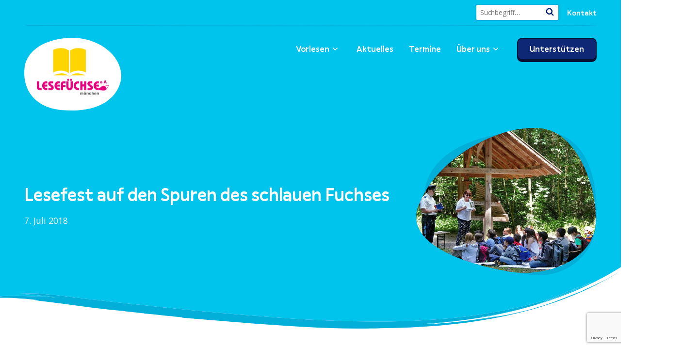

--- FILE ---
content_type: text/html; charset=UTF-8
request_url: https://lesefuechse.org/lesefest-auf-den-spuren-des-schlauen-fuchses/
body_size: 19918
content:
<!doctype html>
<html lang="de">
<head>
	<meta charset="UTF-8" />
	<meta name="viewport" content="width=device-width, initial-scale=1" />
	<link rel="profile" href="https://gmpg.org/xfn/11" />
	<meta name='robots' content='index, follow, max-image-preview:large, max-snippet:-1, max-video-preview:-1' />

	<!-- This site is optimized with the Yoast SEO plugin v26.8 - https://yoast.com/product/yoast-seo-wordpress/ -->
	<title>Lesefest auf den Spuren des schlauen Fuchses - Lesefüchse</title>
<link data-rocket-preload as="style" href="https://fonts.googleapis.com/css2?family=Open+Sans:wght@400;700&#038;display=swap" rel="preload">
<link href="https://fonts.googleapis.com/css2?family=Open+Sans:wght@400;700&#038;display=swap" media="print" onload="this.media=&#039;all&#039;" rel="stylesheet">
<noscript data-wpr-hosted-gf-parameters=""><link rel="stylesheet" href="https://fonts.googleapis.com/css2?family=Open+Sans:wght@400;700&#038;display=swap"></noscript>
	<link rel="canonical" href="https://lesefuechse.org/lesefest-auf-den-spuren-des-schlauen-fuchses/" />
	<meta property="og:locale" content="de_DE" />
	<meta property="og:type" content="article" />
	<meta property="og:title" content="Lesefest auf den Spuren des schlauen Fuchses - Lesefüchse" />
	<meta property="og:description" content="Am 19. Juni ertönten nicht nur zahlreiche Vogel­stimmen im licht­durch­flu­teten Walder­leb­nis­zentrum Grünwald. Nein, da waren auch zahlreiche fröhliche Kinder­stimmen zu hören. Denn es fand dort ein Wald-Lesefest statt, das der [&hellip;]Lesefest auf den Spuren des schlauen Fuchses Ansehen" />
	<meta property="og:url" content="https://lesefuechse.org/lesefest-auf-den-spuren-des-schlauen-fuchses/" />
	<meta property="og:site_name" content="Lesefüchse" />
	<meta property="article:published_time" content="2018-07-07T10:37:38+00:00" />
	<meta property="article:modified_time" content="2021-11-20T09:12:23+00:00" />
	<meta property="og:image" content="https://lesefuechse.org/wp-content/uploads/2021/07/2018_25.-Lesefest.jpg" />
	<meta property="og:image:width" content="592" />
	<meta property="og:image:height" content="482" />
	<meta property="og:image:type" content="image/jpeg" />
	<meta name="author" content="Lesefüchse e.V." />
	<meta name="twitter:card" content="summary_large_image" />
	<script type="application/ld+json" class="yoast-schema-graph">{"@context":"https://schema.org","@graph":[{"@type":"Article","@id":"https://lesefuechse.org/lesefest-auf-den-spuren-des-schlauen-fuchses/#article","isPartOf":{"@id":"https://lesefuechse.org/lesefest-auf-den-spuren-des-schlauen-fuchses/"},"author":{"name":"Lesefüchse e.V.","@id":"https://lesefuechse.org/#/schema/person/24d754c56e5de4d93356ae53bfc8eb58"},"headline":"Lesefest auf den Spuren des schlauen Fuchses","datePublished":"2018-07-07T10:37:38+00:00","dateModified":"2021-11-20T09:12:23+00:00","mainEntityOfPage":{"@id":"https://lesefuechse.org/lesefest-auf-den-spuren-des-schlauen-fuchses/"},"wordCount":296,"publisher":{"@id":"https://lesefuechse.org/#organization"},"image":{"@id":"https://lesefuechse.org/lesefest-auf-den-spuren-des-schlauen-fuchses/#primaryimage"},"thumbnailUrl":"https://lesefuechse.org/wp-content/uploads/2021/07/2018_25.-Lesefest.jpg","articleSection":["Aktuelles"],"inLanguage":"de"},{"@type":"WebPage","@id":"https://lesefuechse.org/lesefest-auf-den-spuren-des-schlauen-fuchses/","url":"https://lesefuechse.org/lesefest-auf-den-spuren-des-schlauen-fuchses/","name":"Lesefest auf den Spuren des schlauen Fuchses - Lesefüchse","isPartOf":{"@id":"https://lesefuechse.org/#website"},"primaryImageOfPage":{"@id":"https://lesefuechse.org/lesefest-auf-den-spuren-des-schlauen-fuchses/#primaryimage"},"image":{"@id":"https://lesefuechse.org/lesefest-auf-den-spuren-des-schlauen-fuchses/#primaryimage"},"thumbnailUrl":"https://lesefuechse.org/wp-content/uploads/2021/07/2018_25.-Lesefest.jpg","datePublished":"2018-07-07T10:37:38+00:00","dateModified":"2021-11-20T09:12:23+00:00","breadcrumb":{"@id":"https://lesefuechse.org/lesefest-auf-den-spuren-des-schlauen-fuchses/#breadcrumb"},"inLanguage":"de","potentialAction":[{"@type":"ReadAction","target":["https://lesefuechse.org/lesefest-auf-den-spuren-des-schlauen-fuchses/"]}]},{"@type":"ImageObject","inLanguage":"de","@id":"https://lesefuechse.org/lesefest-auf-den-spuren-des-schlauen-fuchses/#primaryimage","url":"https://lesefuechse.org/wp-content/uploads/2021/07/2018_25.-Lesefest.jpg","contentUrl":"https://lesefuechse.org/wp-content/uploads/2021/07/2018_25.-Lesefest.jpg","width":592,"height":482},{"@type":"BreadcrumbList","@id":"https://lesefuechse.org/lesefest-auf-den-spuren-des-schlauen-fuchses/#breadcrumb","itemListElement":[{"@type":"ListItem","position":1,"name":"Startseite","item":"https://lesefuechse.org/"},{"@type":"ListItem","position":2,"name":"Aktuelles","item":"https://lesefuechse.org/aktuelles/"},{"@type":"ListItem","position":3,"name":"Lesefest auf den Spuren des schlauen Fuchses"}]},{"@type":"WebSite","@id":"https://lesefuechse.org/#website","url":"https://lesefuechse.org/","name":"Lesefüchse","description":"Wir lesen vor","publisher":{"@id":"https://lesefuechse.org/#organization"},"potentialAction":[{"@type":"SearchAction","target":{"@type":"EntryPoint","urlTemplate":"https://lesefuechse.org/?s={search_term_string}"},"query-input":{"@type":"PropertyValueSpecification","valueRequired":true,"valueName":"search_term_string"}}],"inLanguage":"de"},{"@type":"Organization","@id":"https://lesefuechse.org/#organization","name":"Lesefüchse","url":"https://lesefuechse.org/","logo":{"@type":"ImageObject","inLanguage":"de","@id":"https://lesefuechse.org/#/schema/logo/image/","url":"https://lesefuechse.org/wp-content/uploads/2021/07/Lesefuechse-Logo_160.png","contentUrl":"https://lesefuechse.org/wp-content/uploads/2021/07/Lesefuechse-Logo_160.png","width":160,"height":103,"caption":"Lesefüchse"},"image":{"@id":"https://lesefuechse.org/#/schema/logo/image/"}},{"@type":"Person","@id":"https://lesefuechse.org/#/schema/person/24d754c56e5de4d93356ae53bfc8eb58","name":"Lesefüchse e.V."}]}</script>
	<!-- / Yoast SEO plugin. -->


<link rel='dns-prefetch' href='//fonts.googleapis.com' />
<link href='https://fonts.gstatic.com' crossorigin rel='preconnect' />
<link rel="alternate" type="text/calendar" title="Lesefüchse &raquo; iCal Feed" href="https://lesefuechse.org/events/?ical=1" />
<link rel="alternate" title="oEmbed (JSON)" type="application/json+oembed" href="https://lesefuechse.org/wp-json/oembed/1.0/embed?url=https%3A%2F%2Flesefuechse.org%2Flesefest-auf-den-spuren-des-schlauen-fuchses%2F" />
<link rel="alternate" title="oEmbed (XML)" type="text/xml+oembed" href="https://lesefuechse.org/wp-json/oembed/1.0/embed?url=https%3A%2F%2Flesefuechse.org%2Flesefest-auf-den-spuren-des-schlauen-fuchses%2F&#038;format=xml" />
<style id='wp-img-auto-sizes-contain-inline-css'>
img:is([sizes=auto i],[sizes^="auto," i]){contain-intrinsic-size:3000px 1500px}
/*# sourceURL=wp-img-auto-sizes-contain-inline-css */
</style>
<link rel='stylesheet' id='eo-leaflet.js-css' href='https://lesefuechse.org/wp-content/plugins/event-organiser/lib/leaflet/leaflet.min.css' media='all' />
<style id='eo-leaflet.js-inline-css'>
.leaflet-popup-close-button{box-shadow:none!important;}
/*# sourceURL=eo-leaflet.js-inline-css */
</style>
<link rel='stylesheet' id='tec-variables-skeleton-css' href='https://lesefuechse.org/wp-content/plugins/event-tickets/common/build/css/variables-skeleton.css' media='all' />
<link rel='stylesheet' id='tec-variables-full-css' href='https://lesefuechse.org/wp-content/plugins/event-tickets/common/build/css/variables-full.css' media='all' />
<link rel='stylesheet' id='dashicons-css' href='https://lesefuechse.org/wp-includes/css/dashicons.min.css' media='all' />
<link rel='stylesheet' id='event-tickets-plus-tickets-css-css' href='https://lesefuechse.org/wp-content/plugins/event-tickets-plus/build/css/tickets.css' media='all' />
<link rel='stylesheet' id='tribe-common-skeleton-style-css' href='https://lesefuechse.org/wp-content/plugins/event-tickets/common/build/css/common-skeleton.css' media='all' />
<link rel='stylesheet' id='tribe-common-full-style-css' href='https://lesefuechse.org/wp-content/plugins/event-tickets/common/build/css/common-full.css' media='all' />
<link rel='stylesheet' id='event-tickets-tickets-css-css' href='https://lesefuechse.org/wp-content/plugins/event-tickets/build/css/tickets.css' media='all' />
<link rel='stylesheet' id='event-tickets-tickets-rsvp-css-css' href='https://lesefuechse.org/wp-content/plugins/event-tickets/build/css/rsvp-v1.css' media='all' />
<link rel='stylesheet' id='wp-block-library-css' href='https://lesefuechse.org/wp-includes/css/dist/block-library/style.min.css' media='all' />
<style id='global-styles-inline-css'>
:root{--wp--preset--aspect-ratio--square: 1;--wp--preset--aspect-ratio--4-3: 4/3;--wp--preset--aspect-ratio--3-4: 3/4;--wp--preset--aspect-ratio--3-2: 3/2;--wp--preset--aspect-ratio--2-3: 2/3;--wp--preset--aspect-ratio--16-9: 16/9;--wp--preset--aspect-ratio--9-16: 9/16;--wp--preset--color--black: #000000;--wp--preset--color--cyan-bluish-gray: #abb8c3;--wp--preset--color--white: #ffffff;--wp--preset--color--pale-pink: #f78da7;--wp--preset--color--vivid-red: #cf2e2e;--wp--preset--color--luminous-vivid-orange: #ff6900;--wp--preset--color--luminous-vivid-amber: #fcb900;--wp--preset--color--light-green-cyan: #7bdcb5;--wp--preset--color--vivid-green-cyan: #00d084;--wp--preset--color--pale-cyan-blue: #8ed1fc;--wp--preset--color--vivid-cyan-blue: #0693e3;--wp--preset--color--vivid-purple: #9b51e0;--wp--preset--color--primary: #00c4eb;--wp--preset--color--secondary: #0e2875;--wp--preset--color--foreground: #262226;--wp--preset--color--tertiary: #ffd500;--wp--preset--color--background: #FFFFFF;--wp--preset--gradient--vivid-cyan-blue-to-vivid-purple: linear-gradient(135deg,rgb(6,147,227) 0%,rgb(155,81,224) 100%);--wp--preset--gradient--light-green-cyan-to-vivid-green-cyan: linear-gradient(135deg,rgb(122,220,180) 0%,rgb(0,208,130) 100%);--wp--preset--gradient--luminous-vivid-amber-to-luminous-vivid-orange: linear-gradient(135deg,rgb(252,185,0) 0%,rgb(255,105,0) 100%);--wp--preset--gradient--luminous-vivid-orange-to-vivid-red: linear-gradient(135deg,rgb(255,105,0) 0%,rgb(207,46,46) 100%);--wp--preset--gradient--very-light-gray-to-cyan-bluish-gray: linear-gradient(135deg,rgb(238,238,238) 0%,rgb(169,184,195) 100%);--wp--preset--gradient--cool-to-warm-spectrum: linear-gradient(135deg,rgb(74,234,220) 0%,rgb(151,120,209) 20%,rgb(207,42,186) 40%,rgb(238,44,130) 60%,rgb(251,105,98) 80%,rgb(254,248,76) 100%);--wp--preset--gradient--blush-light-purple: linear-gradient(135deg,rgb(255,206,236) 0%,rgb(152,150,240) 100%);--wp--preset--gradient--blush-bordeaux: linear-gradient(135deg,rgb(254,205,165) 0%,rgb(254,45,45) 50%,rgb(107,0,62) 100%);--wp--preset--gradient--luminous-dusk: linear-gradient(135deg,rgb(255,203,112) 0%,rgb(199,81,192) 50%,rgb(65,88,208) 100%);--wp--preset--gradient--pale-ocean: linear-gradient(135deg,rgb(255,245,203) 0%,rgb(182,227,212) 50%,rgb(51,167,181) 100%);--wp--preset--gradient--electric-grass: linear-gradient(135deg,rgb(202,248,128) 0%,rgb(113,206,126) 100%);--wp--preset--gradient--midnight: linear-gradient(135deg,rgb(2,3,129) 0%,rgb(40,116,252) 100%);--wp--preset--gradient--hard-diagonal: linear-gradient(to bottom right, #0e2875 49.9%, #ffd500 50%);--wp--preset--gradient--hard-diagonal-inverted: linear-gradient(to top left, #0e2875 49.9%, #ffd500 50%);--wp--preset--gradient--hard-horizontal: linear-gradient(to bottom, #0e2875 50%, #ffd500 50%);--wp--preset--gradient--hard-horizontal-inverted: linear-gradient(to top, #0e2875 50%, #ffd500 50%);--wp--preset--gradient--diagonal: linear-gradient(to bottom right, #0e2875, #ffd500);--wp--preset--gradient--diagonal-inverted: linear-gradient(to top left, #0e2875, #ffd500);--wp--preset--gradient--horizontal: linear-gradient(to bottom, #0e2875, #ffd500);--wp--preset--gradient--horizontal-inverted: linear-gradient(to top, #0e2875, #ffd500);--wp--preset--gradient--stripe: linear-gradient(to bottom, transparent 20%, #0e2875 20%, #0e2875 80%, transparent 80%);--wp--preset--font-size--small: 14px;--wp--preset--font-size--medium: 20px;--wp--preset--font-size--large: 20px;--wp--preset--font-size--x-large: 42px;--wp--preset--font-size--tiny: 11px;--wp--preset--font-size--normal: 16px;--wp--preset--font-size--huge: 24px;--wp--preset--spacing--20: 0.44rem;--wp--preset--spacing--30: 0.67rem;--wp--preset--spacing--40: 1rem;--wp--preset--spacing--50: 1.5rem;--wp--preset--spacing--60: 2.25rem;--wp--preset--spacing--70: 3.38rem;--wp--preset--spacing--80: 5.06rem;--wp--preset--shadow--natural: 6px 6px 9px rgba(0, 0, 0, 0.2);--wp--preset--shadow--deep: 12px 12px 50px rgba(0, 0, 0, 0.4);--wp--preset--shadow--sharp: 6px 6px 0px rgba(0, 0, 0, 0.2);--wp--preset--shadow--outlined: 6px 6px 0px -3px rgb(255, 255, 255), 6px 6px rgb(0, 0, 0);--wp--preset--shadow--crisp: 6px 6px 0px rgb(0, 0, 0);}:where(.is-layout-flex){gap: 0.5em;}:where(.is-layout-grid){gap: 0.5em;}body .is-layout-flex{display: flex;}.is-layout-flex{flex-wrap: wrap;align-items: center;}.is-layout-flex > :is(*, div){margin: 0;}body .is-layout-grid{display: grid;}.is-layout-grid > :is(*, div){margin: 0;}:where(.wp-block-columns.is-layout-flex){gap: 2em;}:where(.wp-block-columns.is-layout-grid){gap: 2em;}:where(.wp-block-post-template.is-layout-flex){gap: 1.25em;}:where(.wp-block-post-template.is-layout-grid){gap: 1.25em;}.has-black-color{color: var(--wp--preset--color--black) !important;}.has-cyan-bluish-gray-color{color: var(--wp--preset--color--cyan-bluish-gray) !important;}.has-white-color{color: var(--wp--preset--color--white) !important;}.has-pale-pink-color{color: var(--wp--preset--color--pale-pink) !important;}.has-vivid-red-color{color: var(--wp--preset--color--vivid-red) !important;}.has-luminous-vivid-orange-color{color: var(--wp--preset--color--luminous-vivid-orange) !important;}.has-luminous-vivid-amber-color{color: var(--wp--preset--color--luminous-vivid-amber) !important;}.has-light-green-cyan-color{color: var(--wp--preset--color--light-green-cyan) !important;}.has-vivid-green-cyan-color{color: var(--wp--preset--color--vivid-green-cyan) !important;}.has-pale-cyan-blue-color{color: var(--wp--preset--color--pale-cyan-blue) !important;}.has-vivid-cyan-blue-color{color: var(--wp--preset--color--vivid-cyan-blue) !important;}.has-vivid-purple-color{color: var(--wp--preset--color--vivid-purple) !important;}.has-black-background-color{background-color: var(--wp--preset--color--black) !important;}.has-cyan-bluish-gray-background-color{background-color: var(--wp--preset--color--cyan-bluish-gray) !important;}.has-white-background-color{background-color: var(--wp--preset--color--white) !important;}.has-pale-pink-background-color{background-color: var(--wp--preset--color--pale-pink) !important;}.has-vivid-red-background-color{background-color: var(--wp--preset--color--vivid-red) !important;}.has-luminous-vivid-orange-background-color{background-color: var(--wp--preset--color--luminous-vivid-orange) !important;}.has-luminous-vivid-amber-background-color{background-color: var(--wp--preset--color--luminous-vivid-amber) !important;}.has-light-green-cyan-background-color{background-color: var(--wp--preset--color--light-green-cyan) !important;}.has-vivid-green-cyan-background-color{background-color: var(--wp--preset--color--vivid-green-cyan) !important;}.has-pale-cyan-blue-background-color{background-color: var(--wp--preset--color--pale-cyan-blue) !important;}.has-vivid-cyan-blue-background-color{background-color: var(--wp--preset--color--vivid-cyan-blue) !important;}.has-vivid-purple-background-color{background-color: var(--wp--preset--color--vivid-purple) !important;}.has-black-border-color{border-color: var(--wp--preset--color--black) !important;}.has-cyan-bluish-gray-border-color{border-color: var(--wp--preset--color--cyan-bluish-gray) !important;}.has-white-border-color{border-color: var(--wp--preset--color--white) !important;}.has-pale-pink-border-color{border-color: var(--wp--preset--color--pale-pink) !important;}.has-vivid-red-border-color{border-color: var(--wp--preset--color--vivid-red) !important;}.has-luminous-vivid-orange-border-color{border-color: var(--wp--preset--color--luminous-vivid-orange) !important;}.has-luminous-vivid-amber-border-color{border-color: var(--wp--preset--color--luminous-vivid-amber) !important;}.has-light-green-cyan-border-color{border-color: var(--wp--preset--color--light-green-cyan) !important;}.has-vivid-green-cyan-border-color{border-color: var(--wp--preset--color--vivid-green-cyan) !important;}.has-pale-cyan-blue-border-color{border-color: var(--wp--preset--color--pale-cyan-blue) !important;}.has-vivid-cyan-blue-border-color{border-color: var(--wp--preset--color--vivid-cyan-blue) !important;}.has-vivid-purple-border-color{border-color: var(--wp--preset--color--vivid-purple) !important;}.has-vivid-cyan-blue-to-vivid-purple-gradient-background{background: var(--wp--preset--gradient--vivid-cyan-blue-to-vivid-purple) !important;}.has-light-green-cyan-to-vivid-green-cyan-gradient-background{background: var(--wp--preset--gradient--light-green-cyan-to-vivid-green-cyan) !important;}.has-luminous-vivid-amber-to-luminous-vivid-orange-gradient-background{background: var(--wp--preset--gradient--luminous-vivid-amber-to-luminous-vivid-orange) !important;}.has-luminous-vivid-orange-to-vivid-red-gradient-background{background: var(--wp--preset--gradient--luminous-vivid-orange-to-vivid-red) !important;}.has-very-light-gray-to-cyan-bluish-gray-gradient-background{background: var(--wp--preset--gradient--very-light-gray-to-cyan-bluish-gray) !important;}.has-cool-to-warm-spectrum-gradient-background{background: var(--wp--preset--gradient--cool-to-warm-spectrum) !important;}.has-blush-light-purple-gradient-background{background: var(--wp--preset--gradient--blush-light-purple) !important;}.has-blush-bordeaux-gradient-background{background: var(--wp--preset--gradient--blush-bordeaux) !important;}.has-luminous-dusk-gradient-background{background: var(--wp--preset--gradient--luminous-dusk) !important;}.has-pale-ocean-gradient-background{background: var(--wp--preset--gradient--pale-ocean) !important;}.has-electric-grass-gradient-background{background: var(--wp--preset--gradient--electric-grass) !important;}.has-midnight-gradient-background{background: var(--wp--preset--gradient--midnight) !important;}.has-small-font-size{font-size: var(--wp--preset--font-size--small) !important;}.has-medium-font-size{font-size: var(--wp--preset--font-size--medium) !important;}.has-large-font-size{font-size: var(--wp--preset--font-size--large) !important;}.has-x-large-font-size{font-size: var(--wp--preset--font-size--x-large) !important;}
/*# sourceURL=global-styles-inline-css */
</style>

<style id='classic-theme-styles-inline-css'>
/*! This file is auto-generated */
.wp-block-button__link{color:#fff;background-color:#32373c;border-radius:9999px;box-shadow:none;text-decoration:none;padding:calc(.667em + 2px) calc(1.333em + 2px);font-size:1.125em}.wp-block-file__button{background:#32373c;color:#fff;text-decoration:none}
/*# sourceURL=/wp-includes/css/classic-themes.min.css */
</style>
<link rel='stylesheet' id='simplelightbox-css-css' href='https://lesefuechse.org/wp-content/plugins/simplelightbox/dist/simple-lightbox.min.css' media='all' />

<link rel='stylesheet' id='lesefuechse-style-css' href='https://lesefuechse.org/wp-content/themes/lesefuechse/style.css' media='all' />
<link rel='stylesheet' id='seedlet-custom-color-overrides-css' href='https://lesefuechse.org/wp-content/themes/seedlet/assets/css/custom-color-overrides.css' media='all' />
<style id='seedlet-custom-color-overrides-inline-css'>
:root {--global--color-foreground:#262226;--global--color-foreground-low-contrast: #4C4C4C;--global--color-primary:#00c4eb;--global--color-primary-hover: #4C4C4C;--global--color-secondary:#0e2875;--global--color-secondary-hover: #4C4C4C;--global--color-tertiary:#ffd500;--global--color-border:#ebfdff;}::selection { background-color: #F2F2F2;}::-moz-selection { background-color: #F2F2F2;}
/*# sourceURL=seedlet-custom-color-overrides-inline-css */
</style>
<link rel='stylesheet' id='searchwp-live-search-css' href='https://lesefuechse.org/wp-content/plugins/searchwp-live-ajax-search/assets/styles/style.min.css' media='all' />
<style id='searchwp-live-search-inline-css'>
.searchwp-live-search-result .searchwp-live-search-result--title a {
  font-size: 16px;
}
.searchwp-live-search-result .searchwp-live-search-result--price {
  font-size: 14px;
}
.searchwp-live-search-result .searchwp-live-search-result--add-to-cart .button {
  font-size: 14px;
}

/*# sourceURL=searchwp-live-search-inline-css */
</style>
<style id='wp-typography-custom-inline-css'>
sub, sup{font-size: 75%;line-height: 100%}sup{vertical-align: 60%}sub{vertical-align: -10%}.amp{font-family: Baskerville, "Goudy Old Style", Palatino, "Book Antiqua", "Warnock Pro", serif;font-size: 1.1em;font-style: italic;font-weight: normal;line-height: 1em}.caps{font-size: 90%}.dquo{margin-left: -0.4em}.quo{margin-left: -0.2em}.pull-single{margin-left: -0.15em}.push-single{margin-right: 0.15em}.pull-double{margin-left: -0.38em}.push-double{margin-right: 0.38em}
/*# sourceURL=wp-typography-custom-inline-css */
</style>
<style id='wp-typography-safari-font-workaround-inline-css'>
body {-webkit-font-feature-settings: "liga";font-feature-settings: "liga";-ms-font-feature-settings: normal;}
/*# sourceURL=wp-typography-safari-font-workaround-inline-css */
</style>
<link rel='stylesheet' id='event-tickets-rsvp-css' href='https://lesefuechse.org/wp-content/plugins/event-tickets/build/css/rsvp.css' media='all' />
<script src="https://lesefuechse.org/wp-includes/js/jquery/jquery.min.js" id="jquery-core-js"></script>
<script src="https://lesefuechse.org/wp-includes/js/jquery/jquery-migrate.min.js" id="jquery-migrate-js"></script>
<script src="https://lesefuechse.org/wp-content/themes/seedlet/assets/js/primary-navigation.js" id="seedlet-primary-navigation-script-js"></script>
<link rel="https://api.w.org/" href="https://lesefuechse.org/wp-json/" /><link rel="alternate" title="JSON" type="application/json" href="https://lesefuechse.org/wp-json/wp/v2/posts/1556" />
<style type="text/css">.__eae_cssd, .MQDfL9UnhBz7Gc6t__ {unicode-bidi: bidi-override;direction: rtl;}</style>

<script type="text/javascript"> var __eae_open = function (str) { document.location.href = __eae_decode(str); }; var __eae_decode = function (str) { return str.replace(/[a-zA-Z]/g, function(c) { return String.fromCharCode( (c <= "Z" ? 90 : 122) >= (c = c.charCodeAt(0) + 13) ? c : c - 26 ); }); }; var __eae_decode_emails = function () { var __eae_emails = document.querySelectorAll(".__eae_r13"); for (var i = 0; i < __eae_emails.length; i++) { __eae_emails[i].textContent = __eae_decode(__eae_emails[i].textContent); } }; if (document.readyState !== "loading") { __eae_decode_emails(); } else if (document.addEventListener) { document.addEventListener("DOMContentLoaded", __eae_decode_emails); } else { document.attachEvent("onreadystatechange", function () { if (document.readyState !== "loading") __eae_decode_emails(); }); } var jA6we1_lRzdt3_F26N = function (str) { var r = function (a, d) { var map = "!\"#$%&'()*+,-./0123456789:;<=>?@ABCDEFGHIJKLMNOPQRSTUVWXYZ[\\]^_`abcdefghijklmnopqrstuvwxyz{|}~"; for (var i = 0; i < a.length; i++) { var pos = map.indexOf(a[i]); d += pos >= 0 ? map[(pos + 47) % 94] : a[i]; } return d; }; window.location.href = r(str, ""); }; </script>
<meta name="et-api-version" content="v1"><meta name="et-api-origin" content="https://lesefuechse.org"><link rel="https://theeventscalendar.com/" href="https://lesefuechse.org/wp-json/tribe/tickets/v1/" /><meta name="tec-api-version" content="v1"><meta name="tec-api-origin" content="https://lesefuechse.org"><link rel="alternate" href="https://lesefuechse.org/wp-json/tribe/events/v1/" /><style>
.sl-overlay{background:#061133;opacity: 0.85;z-index: 1035;}
.sl-wrapper .sl-navigation button,.sl-wrapper .sl-close,.sl-wrapper .sl-counter{color:#000000;z-index: 10060;}
.sl-wrapper .sl-image{z-index:10000;}
.sl-spinner{border-color:#333333;z-index:1007;}
.sl-wrapper{z-index:1040;}
.sl-wrapper .sl-image .sl-caption{background:rgba(0,0,0,0.8);color:#ffffff;}
</style><link rel="pingback" href="https://lesefuechse.org/xmlrpc.php"><link rel="icon" href="https://lesefuechse.org/wp-content/uploads/2021/11/favicon-300x300.png" sizes="32x32" />
<link rel="icon" href="https://lesefuechse.org/wp-content/uploads/2021/11/favicon-300x300.png" sizes="192x192" />
<link rel="apple-touch-icon" href="https://lesefuechse.org/wp-content/uploads/2021/11/favicon-300x300.png" />
<meta name="msapplication-TileImage" content="https://lesefuechse.org/wp-content/uploads/2021/11/favicon-300x300.png" />
<meta name="generator" content="WP Rocket 3.20.3" data-wpr-features="wpr_preload_links wpr_desktop" /></head>

<body class="wp-singular post-template-default single single-post postid-1556 single-format-standard wp-custom-logo wp-embed-responsive wp-theme-seedlet wp-child-theme-lesefuechse tribe-no-js tec-no-tickets-on-recurring tec-no-rsvp-on-recurring singular has-main-navigation tribe-theme-seedlet">
<div data-rocket-location-hash="54257ff4dc2eb7aae68fa23eb5f11e06" id="page" class="site">
	<div data-rocket-location-hash="eb1116b78c12c0801bdc1cfe86cf0e1a" class="ie-message">
		<p class="ie-hint">Der Internet Explorer wird von unserer Website nicht unterstützt. Bitte verwenden Sie einen aktuellen Browser (z.B. Edge, Firefox, Chrome).</p>
	</div>
	<a class="skip-link screen-reader-text" href="#content">Zum Inhalt springen</a>


		<header data-rocket-location-hash="80fad7b05bf3df47f0edd68a9bba4ca1" id="masthead" class="site-header header_classes has-logo has-menu" role="banner">

				<div data-rocket-location-hash="ae68bdf00cd28f78b206299e8fab61dd" class="top-bar-row">
					<div class="container top-bar-row-container">
						<form role="search" method="get" class="search-form" action="https://lesefuechse.org/">
								<input type="search" placeholder="Suchbegriff…" name="s" id="search-input" value="" data-swplive="true" />
								<label class="screen-reader-text" for="s">Suche nach:</label>
								<button class="search-submit"><svg xmlns="http://www.w3.org/2000/svg" width="17" height="17"><path data-name="Pfad 3" d="M11.577 7.269a4.313 4.313 0 01-4.308 4.308 4.313 4.313 0 01-4.308-4.308 4.313 4.313 0 014.308-4.308 4.313 4.313 0 014.308 4.308zm4.923 8a1.238 1.238 0 00-.356-.865l-3.3-3.3a6.754 6.754 0 001.192-3.837A6.767 6.767 0 007.267.498 6.767 6.767 0 00.498 7.267a6.767 6.767 0 006.771 6.776 6.754 6.754 0 003.836-1.2l3.3 3.288a1.207 1.207 0 00.865.365 1.239 1.239 0 001.23-1.227z" fill="#0e2875" stroke="rgba(0,0,0,0)"/></svg></button>
						</form>
																																		<a class="top-bar-link" href="https://lesefuechse.org/kontakt/" target="">Kontakt</a>
																								</div>
				</div>
				<hr class="header-separator">

				<div data-rocket-location-hash="21dcafb67e15016a417ef08877696e86" class="header-main">
					<div class="container header-container">
					

<div class="site-branding">
			<svg class="logo-shape" xmlns="http://www.w3.org/2000/svg" viewBox="0 0 211.09 158.41"><g data-name="Ebene 2"><g data-name="Ebene 1"><path data-name="Pfad 98" d="M.89 63.85c-4.94 34.22 9 86.91 81.88 93.71 83.14 6.7 116.72-27.53 125.94-58.84C224.2 46.16 161.92-9.09 84.67 1.26 21.94 9.67 4 42.64.89 63.85z" fill="#fff"/></g></g></svg>
		<div class="site-logo"><a href="https://lesefuechse.org/" class="custom-logo-link" rel="home"><img width="272" height="176" src="https://lesefuechse.org/wp-content/uploads/2021/11/logo.svg" class="custom-logo" alt="Lesefüchse Logo" decoding="async" /></a></div>
		
	</div><!-- .site-branding -->

											<nav id="site-navigation" class="primary-navigation" role="navigation" aria-label="Hauptseite">
							<button id="primary-close-menu" class="button close">
								<span class="dropdown-icon close">Schließen <svg class="svg-icon" width="24" height="24" aria-hidden="true" role="img" focusable="false" viewBox="0 0 24 24" fill="none" xmlns="http://www.w3.org/2000/svg"><path fill-rule="evenodd" clip-rule="evenodd" d="M12 10.9394L5.53033 4.46973L4.46967 5.53039L10.9393 12.0001L4.46967 18.4697L5.53033 19.5304L12 13.0607L18.4697 19.5304L19.5303 18.4697L13.0607 12.0001L19.5303 5.53039L18.4697 4.46973L12 10.9394Z" fill="currentColor"/></svg></span>
								<span class="hide-visually collapsed-text">zugeklappt</span>
							</button>
							<div class="primary-menu-container"><ul id="menu-hauptmenue" class="menu-wrapper"><li id="menu-item-65" class="menu-item menu-item-type-post_type menu-item-object-page menu-item-has-children menu-item-65"><a href="https://lesefuechse.org/vorlesen/" aria-haspopup="true" aria-expanded="false">Vorlesen</a><svg class="svg-icon" width="24" height="24" aria-hidden="true" role="img" focusable="false" viewBox="0 0 24 24" fill="none" xmlns="http://www.w3.org/2000/svg"><path fill-rule="evenodd" clip-rule="evenodd" d="M6.96954 10.2804L11.9999 15.3107L17.0302 10.2804L15.9695 9.21973L11.9999 13.1894L8.0302 9.21973L6.96954 10.2804Z" fill="currentColor"/></svg>
<ul class="sub-menu">
	<li id="menu-item-74" class="menu-item menu-item-type-post_type menu-item-object-page menu-item-74"><a href="https://lesefuechse.org/projekte/">Projekte</a></li>
	<li id="menu-item-73" class="menu-item menu-item-type-post_type menu-item-object-page menu-item-73"><a href="https://lesefuechse.org/seminare/">Seminare</a></li>
	<li id="menu-item-75" class="menu-item menu-item-type-custom menu-item-object-custom menu-item-75"><a href="/buchtipps/">Buchtipps</a></li>
	<li id="menu-item-76" class="menu-item menu-item-type-custom menu-item-object-custom menu-item-76"><a href="/video/">Videos</a></li>
</ul>
</li>
<li id="menu-item-15" class="menu-item menu-item-type-post_type menu-item-object-page current_page_parent menu-item-15"><a href="https://lesefuechse.org/aktuelles/">Aktuelles</a></li>
<li id="menu-item-66" class="menu-item menu-item-type-post_type menu-item-object-page menu-item-66"><a href="https://lesefuechse.org/termine/">Termine</a></li>
<li id="menu-item-67" class="menu-item menu-item-type-post_type menu-item-object-page menu-item-has-children menu-item-67"><a href="https://lesefuechse.org/ueber-uns/" aria-haspopup="true" aria-expanded="false">Über uns</a><svg class="svg-icon" width="24" height="24" aria-hidden="true" role="img" focusable="false" viewBox="0 0 24 24" fill="none" xmlns="http://www.w3.org/2000/svg"><path fill-rule="evenodd" clip-rule="evenodd" d="M6.96954 10.2804L11.9999 15.3107L17.0302 10.2804L15.9695 9.21973L11.9999 13.1894L8.0302 9.21973L6.96954 10.2804Z" fill="currentColor"/></svg>
<ul class="sub-menu">
	<li id="menu-item-70" class="menu-item menu-item-type-post_type menu-item-object-page menu-item-70"><a href="https://lesefuechse.org/wer-wir-sind/">Wer wir&nbsp;sind</a></li>
	<li id="menu-item-72" class="menu-item menu-item-type-post_type menu-item-object-page menu-item-72"><a href="https://lesefuechse.org/presse/">Presse</a></li>
	<li id="menu-item-71" class="menu-item menu-item-type-post_type menu-item-object-page menu-item-71"><a href="https://lesefuechse.org/foerderer-partner/">Förderer &amp; Partner</a></li>
</ul>
</li>
<li id="menu-item-68" class="highlight-menu-item menu-item menu-item-type-post_type menu-item-object-page menu-item-68"><a href="https://lesefuechse.org/unterstuetzen/">Unter­stützen</a></li>
</ul></div>						</nav><!-- #site-navigation -->
					
						<div class="menu-button-container">
															<button id="primary-open-menu" class="button open">
									<span class="dropdown-icon open">Menü <svg class="svg-icon" width="24" height="24" aria-hidden="true" role="img" focusable="false" viewBox="0 0 24 24" fill="none" xmlns="http://www.w3.org/2000/svg"><path fill-rule="evenodd" clip-rule="evenodd" d="M4.5 6H19.5V7.5H4.5V6ZM4.5 12H19.5V13.5H4.5V12ZM19.5 18H4.5V19.5H19.5V18Z" fill="currentColor"/></svg></span>
									<span class="hide-visually expanded-text">aufgeklappt</span>
								</button>
													</div>

					</div>
				</div>

		</header><!-- #masthead -->

	<div data-rocket-location-hash="7e4268f4251f6bc16de4da8159526210" id="content" class="site-content">
	<div data-rocket-location-hash="186fecd19de8b04501c267ce5801f98f" class="ie-message">
		Der Internet Explorer wird von unserer Website nicht unterstützt. Bitte verwenden Sie einen aktuellen Browser (z.B. Edge, Firefox, Chrome).
	</div>
	<section data-rocket-location-hash="e44a7931ce9504037441bc0d75197a5a" id="primary" class="content-area">
		<main id="main" class="site-main" role="main">

			
<div class="block-hero full-bleed hero-index has-thumbnail">
    <div class="container">
        <div class="row hero-row hero-row-page hero-row-blog">
            <div class="col-xs-12 col-md-8">
                <h1 class="hero-headline">Lesefest auf den Spuren des schlauen Fuchses</h1>
                <div class="post-meta">
                    <span class="posted-on"><time class="entry-date published" datetime="2018-07-07T12:37:38+02:00">7. Juli 2018</time></span>                </div>
            </div>
                            <div class="col-xs-12 col-md-4">
                                        <svg viewBox="0 0 649.49 530.58" class="clip-image">
                        <defs>
                            <clipPath id="shape">
                                <path d="M639.19 381.07c-32.35 99.67-172.43 160.12-312.86 135S-50.83 420.32 9.71 275.93C79.1 96 321-21.72 461.38 3.36S671.54 281.4 639.19 381.07z" fill="none"/>
                            </clipPath> 
                        </defs>
                        <path d="M412.53 528.9c122 14.59 227.38-67.82 235.45-184S637.25 21.57 457 10.79C334.76 3.48 38 41 28.65 246.05S290.56 514.31 412.53 528.9z" fill="#02afd9"/>
                        <image width="660" clip-path="url(#shape)"  xlink:href="https://lesefuechse.org/wp-content/uploads/2021/07/2018_25.-Lesefest.jpg">
                        </image>
                    </svg>
                </div>
                    </div>
    </div>
</div>
<svg id="hero-style" class="hero-style full-bleed" xmlns="http://www.w3.org/2000/svg" viewBox="0 0 1443.89 236.68" preserveAspectRatio="none"><defs><style>.hero-cls-1{fill:#00c4eb}.hero-cls-2{fill:#ffe3c2}</style></defs><path class="hero-cls-1" d="M105.46 124.61c5 .79 10.73 1.7 15.35 2.49 4.18.68 7 1.06 7 .91-11.24-5-69-11-83.25-12.93 31.89-3 58.31.7 96.06 6.58 91.82 17.34 197.26 35.24 287.68 48.6 260.45 36.13 554.82 80.91 806.31-18.69 40.21-13.46 82-40.83 116.29-64.09-9 6.6-18.19 12.76-27.56 18.72-4.58 3.12.25.36 5.07-2.42s9.6-5.66 5-2.47a586.39 586.39 0 01-67.31 38.93l.32.61c33.35-15.78 75.37-44.22 104.53-63.52 4.72-3 4.93-2.7.52.68-36.59 27.42-81.23 55.19-124.28 74.26 6.13-2.44 7.73-4 10.45-4.08-44.94 21.19-87.4 35.77-137.46 47.74l.17.66c7.32-1.64 14.56-3.62 21.82-5.5.06.24.18.64.27 1 108.44-30.75 210.19-84 301.31-169.78V0H0v126.38-2.1c34.67-4.72 71.19 1.03 105.46.33zm1153.41 23.59l8.69-4.26c-3.27 1.63-6.26 3.06-8.69 4.26zm8.69-4.27c3.43-1.72 7.17-3.64 10.91-5.59-3.6 1.96-7.26 3.83-10.91 5.59zm10.91-5.59c4.78-2.57 9.68-5.06 14.43-7.76 1.8-1 3.62-2 5.42-3.07-4.86 2.87-12.32 6.92-19.85 10.83z"/><path class="hero-cls-1" d="M987.47 221.37a952.16 952.16 0 00124.53-21.3c-25.27 5.75-51.84 10.51-75.67 13.88-34.89 5.05-60.24 7.05-48.86 7.42z"/><path class="hero-cls-2" d="M1278.47 138.34c7.5-3.91 15-8 19.85-10.83-1.8 1.06-3.62 2-5.42 3.07-4.75 2.7-9.65 5.19-14.43 7.76zM1278.47 138.34c-3.74 1.95-7.48 3.87-10.91 5.59 3.65-1.76 7.31-3.63 10.91-5.59z"/><path d="M1425.16 51.91c-23.79 20.72-46.62 35.76-74.05 55-30.06 17-67 41.59-100.6 55.38-41.86 19.52-83.14 30.45-128.45 40.9 10.57-2.47 22.57-5.57 33-8.58l-.29-1c-43.63 12.33-99.57 22.15-144.66 26.52l-.12-1c-7.49.76-15 1.62-22.48 2.21-11.38-.35 14-2.39 48.86-7.42 23.83-3.37 50.4-8.13 75.67-13.88 10.52-2.39 20.81-4.95 30.59-7.66l-.1-.34c-.09-.34-.21-.74-.27-1-7.26 1.88-14.5 3.86-21.82 5.5l-.17-.66c50.06-12 92.52-26.55 137.46-47.74-2.72.08-4.32 1.64-10.45 4.08 43-19.07 87.69-46.84 124.28-74.26 4.41-3.38 4.2-3.66-.52-.68-29.16 19.3-71.18 47.74-104.53 63.52l-.32-.61a586.39 586.39 0 0067.31-38.93c4.55-3.19-.25-.35-5 2.47s-9.65 5.54-5.07 2.42c9.37-6 18.61-12.12 27.56-18.72-34.27 23.26-76.08 50.63-116.29 64.09-251.49 99.6-545.86 54.82-806.31 18.69-90.51-13.31-195.95-31.21-287.77-48.55-37.75-5.88-64.17-9.62-96.06-6.58 14.26 1.94 72 8 83.25 12.93 0 .15-2.82-.23-7-.91-4.62-.79-10.37-1.7-15.35-2.49-34.27.7-70.79-5-105.45-.33v4.95c29.22-.44 62 3 90.23 8.54 2.14 1.07-10.84.15-9.57.89 22.06 2.56 32.86 5.52 54.82 9.16 51 10.25 101.78 21.2 155.19 28l-.12.67c11.26 1.21 33.42 5.5 44.64 6.91l-.11.67c22.38 2.82 44.59 6.87 67 9.73l-.1.67c4.93 1.28 21.88 1.93 22.19 4.19 11.16 1.85 33.63 4.21 33.53 4.87l.1-.68c140.52 17.9 307.31 39.47 428.26 32.5 209.92-2.85 402.85-53.77 557.85-199.82v-.2c-6.45 5.8-12.64 11.3-18.76 16.58z" fill="#02afd9"/><path class="hero-cls-2" d="M1258.87 148.2c2.43-1.16 5.42-2.63 8.69-4.27l-8.69 4.26z"/></svg>

			<div class="row article-row">

				
					<div class="col-xs-12 col-md-8">
					
	<article id="post-1556" class="post-1556 post type-post status-publish format-standard has-post-thumbnail hentry category-aktuelles entry">

		<div class="entry-content">
			<p><a href="https://lesefuechse.org/wp-content/uploads/2021/07/2018_47.-Lesefest.jpg" class="simplelightbox" rel="lightbox[1556]"><img decoding="async" class="alignleft size-thumbnail wp-image-3977" src="https://lesefuechse.org/wp-content/uploads/2021/07/2018_47.-Lesefest.jpg" alt width="240" height="195"></a>Am 19. Juni ertönten nicht nur zahlreiche Vogel­stimmen im licht­durch­flu­teten Walder­leb­nis­zentrum Grünwald. Nein, da waren auch zahlreiche fröhliche Kinder­stimmen zu hören. Denn es fand dort ein Wald-Lesefest statt, das der Verein Lesefüchse in Koope­ration mit dem Walder­leb­nis­zentrum veranstaltete.</p>
<p>Der Vormittag gestaltete sich für die rund 250 Schul­kinder sehr abwechs­lungs­reich: Sie lauschten im Klassen­verbund jeweils drei Lesungen zu Waldtieren und gingen mit den Vorlesern Fragen durch, wie <span id="more-1556"></span> [espro-slider id=3991]beispielsweise: „Unter­stützen sich Bäume gegen­seitig?“ oder „Wofür brauchen wir Holz?“ In den halbstün­digen Pausen zwischen den Lesungen gingen die Schüler auf Tierent­de­ckungstour durchs Unterholz, mischten Kräutersalz oder bauten gemeinsam eine Block­hütte&nbsp;auf.</p>
<p>Jede der zwölf Klassen wurde von einem Lesefuchs des Vereins&nbsp; durch das Gelände zu den Lesungen und Aktionen geleitet. Die ersten Lesungen gestal­teten Ehren­amt­liche Vorleser und Polizei­beamte verschie­dener Münchner Polizei­in­spek­tionen. Die dritte Vorle­se­runde zwischen 11:30 und 12:30 Uhr hielten einge­ladene Münchner Ehren­vor­leser ab: Unter anderem lasen Polizei­vi­ze­prä­sident Werner Feiler, Angelika Kurtic vom Stadt­ju­gendamt, die in Vertretung der Schirm­herrin Esther Maffei gekommen war, und Mona Fuchs, Geschäfts­füh­rerin des Netzwerkes Klima­herbst e.V. In den Büchern gestöbert wurde an märchen­haften Orten mit Namen wie „Eine Eiche erzählt“ oder „Bei den klingenden Hölzern“. [espro-slider id=3992]Die Ehren­vor­leser hatten auch die schöne Aufgabe, das Sieger­ge­dicht einer jeden Klasse zu prämieren, denn die Schüler nahmen im Vorfeld an einem Gedichte-Wettbewerb teil. Als Danke­schön gab es für jede Klasse ein Buchpaket für die Klassen­bi­bliothek, das von den Verlagen arsEdition, Gerstenberg und Ulmer zur Verfügung gestellt wurde. Das gesamte Fest wurde finan­ziell gefördert von der Kinder- und Jugend­stiftung der Stadt­spar­kasse München.</p>
<p>(ca) Fotos:Peter Brüning</p>
		</div><!-- .entry-content -->

	</article><!-- #post-${ID} -->

	<nav class="navigation post-navigation" aria-label="Beiträge">
		<h2 class="screen-reader-text">Beitragsnavigation</h2>
		<div class="nav-links"><div class="nav-previous"><a href="https://lesefuechse.org/sparda-bank-muenchen-unterstuetzt-lesefuechse/" rel="prev"><span class="meta-nav" aria-hidden="true">Vorheriger Beitrag</span> <span class="screen-reader-text">Vorheriger Beitrag:</span> <br/><span class="post-title">Sparda-Bank München unter­stützt Lesefüchse</span></a></div><div class="nav-next"><a href="https://lesefuechse.org/rekordgeschwister/" rel="next"><span class="meta-nav" aria-hidden="true">Nächster Beitrag</span> <span class="screen-reader-text">Nächster Beitrag:</span> <br/><span class="post-title">Rekord­ge­schwister</span></a></div></div>
	</nav>					</div>
															<ul id="sidebar" class="col-xs-12 col-md-4 blog-sidebar">
							
		<li id="recent-posts-3" class="widget widget_recent_entries">
		<h3 class="widgettitle">Neueste Beiträge</h3><nav aria-label="Neueste Beiträge">
		<ul>
											<li>
					<a href="https://lesefuechse.org/foerderung-durch-die-swm-bildungsstiftung/">Förderung durch die SWM Bildungsstiftung</a>
									</li>
											<li>
					<a href="https://lesefuechse.org/ein-leuchtturm-der-seit-20-jahren-unermuedlich-strahlt/">Ein Leuchtturm, der seit 20 Jahren unermüdlich strahlt</a>
									</li>
											<li>
					<a href="https://lesefuechse.org/zeit-und-geld-fuer-lesefuechse/">Zeit und Geld für Lesefüchse</a>
									</li>
											<li>
					<a href="https://lesefuechse.org/mit-gluehwein-platzerln-und-gesang/">Mit Glühwein, Platzerln und Gesang</a>
									</li>
											<li>
					<a href="https://lesefuechse.org/buchgeschenk-aus-dem-landtag/">Buchge­schenk aus dem Landtag</a>
									</li>
					</ul>

		</nav></li><li id="eo_event_list_widget-2" class="widget EO_Event_List_Widget"><h3 class="widgettitle">Termine</h3>

	<ul  class="eo-events eo-events-widget" > 

		
					
			<li class="eo-event-venue-verkehrszentrum-deutsches-museum eo-event-cat-vorlesen-im-verkehrszentrum eo-event-future" >
				<a href="https://lesefuechse.org/termine/vorlesen-im-verkehrszentrum/">Vorlesen im Verkehrszentrum</a><br>
				<span class="widget-event-date">
					01.02.2026 um
							15.00 Uhr 									</span>
			</li>

		
					
			<li class="eo-event-venue-stadtbibliothek-neuhausen eo-event-cat-event_category eo-event-tag-mehrsprachiges-vorlesen eo-event-tag-vorlesen-geschichten eo-event-future" >
				<a href="https://lesefuechse.org/termine/lesefuechse-extra-tales-in-english-and-german-geschichten-in-englisch-und-deutsch/">Lesefüchse  extra – Tales in English and German / Geschichten in Englisch und Deutsch</a><br>
				<span class="widget-event-date">
					04.02.2026 um
							17.00 Uhr 									</span>
			</li>

		
					
			<li class="eo-event-venue-stadtbibliothek-westend eo-event-cat-event_category eo-event-future" >
				<a href="https://lesefuechse.org/termine/lesefuechse-tandem-geschichten-auf-franzoesisch-und-deutsch-lecture-en-francais-et-en-allemand/">Lesefüchse Tandem – Geschichten auf Franzö­sisch und Deutsch / Lecture en français et en allemand</a><br>
				<span class="widget-event-date">
					11.02.2026 um
							16.00 Uhr 									</span>
			</li>

		
					
			<li class="eo-event-venue-stadtteilkulturzentrum-guardinistr eo-event-cat-informationsabend-fuer-interessierte-in-hadern eo-event-tag-einfuehrung eo-event-tag-infoabend eo-event-future" >
				<a href="https://lesefuechse.org/termine/einfuehrungsabend-fuer-interessierte-guardinistrasse/">Wie werde ich ein Lesefuchs?</a><br>
				<span class="widget-event-date">
					12.02.2026 um
							17.30 Uhr 									</span>
			</li>

		
					
			<li class="eo-event-venue-verkehrszentrum-deutsches-museum eo-event-cat-vorlesen-im-verkehrszentrum eo-event-future" >
				<a href="https://lesefuechse.org/termine/vorlesen-im-verkehrszentrum/">Vorlesen im Verkehrszentrum</a><br>
				<span class="widget-event-date">
					15.02.2026 um
							15.00 Uhr 									</span>
			</li>

		
	</ul>

</li>						</ul>
								</div>

		</main><!-- #main -->
	</section><!-- #primary -->


	</div><!-- #content -->

	<svg class="footer-style custom-block" xmlns="http://www.w3.org/2000/svg" viewBox="0 0 1440 157" preserveAspectRatio="none"><defs><style>.footer-cls-1{fill:none;}.footer-cls-2{fill:#0e2875;}.footer-cls-3{fill:#061133;}</style></defs><g><g><path class="footer-cls-1" d="M377.2,21C523,14,724.14,35.57,893.57,53.47l.11-.68c-.11.66,27,3,40.44,4.87.36,2.25,20.8,2.91,26.75,4.18l-.12.68c27,2.85,53.76,6.91,80.75,9.72l-.14.68c13.54,1.41,40.26,5.69,53.83,6.91l-.14.67c64.39,6.78,125.66,17.73,187.12,28,26.48,3.64,39.49,6.6,66.1,9.16,1.53.74-14.13-.18-11.55.89A662.92,662.92,0,0,0,1440,127.11V0H0V71.76C117.7,37.14,244.64,22.46,377.2,21Z"/><path class="footer-cls-1" d="M67.86,63.9c7.39-1.7,15-3.34,22.82-4.92a1345.74,1345.74,0,0,1,160.79-23.8c-7.91.57-15.79,1.3-23.68,2l-.15-1C173.27,40.49,105.82,50.32,53.22,62.65l-.36-1c12.53-3,27-6.11,39.74-8.59C60.43,59.24,29.94,65.58,0,73.72v8.55Q33.56,72.09,67.91,64.05Z"/><path class="footer-cls-2" d="M94.61,59.72c-8.83,1.64-17.55,3.61-26.3,5.5l-.4-1.17Q33.58,72.11,0,82.27v1.35c30.15-9,61.05-16.55,94.81-23.24Z"/><path class="footer-cls-2" d="M1318.38,131.7c-6-.79-13-1.7-18.52-2.49-5-.68-8.41-1.07-8.44-.91,13.55,4.95,83.19,11,100.37,12.93-38.44,3-70.3-.71-115.81-6.58-110.72-17.36-237.84-35.24-346.88-48.6C629.84,51.62,293.41,9.33,0,91.64V157H1440V132.58C1399.86,136.25,1357.88,131,1318.38,131.7Z"/><path class="footer-cls-2" d="M196,42.35c42.07-5,72.63-7.07,58.91-7.41l-3.42.24A1345.74,1345.74,0,0,0,90.68,59C125.18,52,162.79,46.25,196,42.35Z"/><path class="footer-cls-3" d="M1336.72,118.54c-2.58-1.07,13.08-.15,11.55-.89-26.61-2.56-39.62-5.52-66.1-9.16-61.46-10.26-122.73-21.21-187.12-28l.14-.67c-13.57-1.22-40.29-5.5-53.83-6.91l.14-.68c-27-2.81-53.76-6.87-80.75-9.72l.12-.68c-6-1.27-26.39-1.93-26.75-4.18-13.46-1.85-40.55-4.21-40.44-4.87l-.11.68C724.14,35.57,523,14,377.2,21,244.64,22.46,117.7,37.14,0,71.76v2c29.94-8.14,60.43-14.48,92.6-20.64-12.74,2.48-27.21,5.57-39.74,8.59l.36,1c52.6-12.33,120.05-22.16,174.42-26.52l.15,1c7.89-.67,15.77-1.4,23.68-2l3.42-.24c13.72.34-16.84,2.39-58.91,7.41C162.79,46.25,125.18,52,90.68,59c-7.8,1.58-15.43,3.22-22.82,4.92l0,.15.4,1.17c8.75-1.89,17.47-3.86,26.3-5.5l.2.66C61.05,67.07,30.15,74.59,0,83.62v8c293.41-82.31,629.84-40,929.1-5.59,109,13.36,236.16,31.24,346.88,48.6,45.51,5.87,77.37,9.62,115.81,6.58-17.18-1.95-86.82-8-100.37-12.93,0-.16,3.41.23,8.44.91,5.57.79,12.5,1.7,18.52,2.49,39.5-.67,81.48,4.55,121.62.88v-5.47A662.92,662.92,0,0,1,1336.72,118.54Z"/></g></g></svg>
	<footer data-rocket-location-hash="3196da3b11d16d325bc885b4629ddd1d" id="colophon" class="site-footer default-max-width" role="contentinfo" aria-label="Footer">
		<div data-rocket-location-hash="f147b3128936289329bf299fa8263823" class="container footer-container">
            	<div class="row">
		<div class="col-xs-12 col-md-4 footer-col">
			<h2 class="footer-headline">Navigation</h2>
				<nav class="footer-navigation" role="navigation" aria-label="Footer-Menü">
		<div class="menu-footermenue-container"><ul id="menu-footermenue" class="footer-menu"><li id="menu-item-16" class="menu-item menu-item-type-post_type menu-item-object-page menu-item-home menu-item-16"><a href="https://lesefuechse.org/">Start­seite</a></li>
<li id="menu-item-60" class="menu-item menu-item-type-post_type menu-item-object-page menu-item-60"><a href="https://lesefuechse.org/vorlesen/">Vorlesen</a></li>
<li id="menu-item-55" class="menu-item menu-item-type-post_type menu-item-object-page menu-item-55"><a href="https://lesefuechse.org/projekte/">Projekte</a></li>
<li id="menu-item-54" class="menu-item menu-item-type-post_type menu-item-object-page menu-item-54"><a href="https://lesefuechse.org/seminare/">Seminare</a></li>
<li id="menu-item-62" class="menu-item menu-item-type-custom menu-item-object-custom menu-item-62"><a href="/buchtipps/">Buchtipps</a></li>
<li id="menu-item-61" class="menu-item menu-item-type-custom menu-item-object-custom menu-item-61"><a href="/video/">Videos</a></li>
<li id="menu-item-17" class="menu-item menu-item-type-post_type menu-item-object-page current_page_parent menu-item-17"><a href="https://lesefuechse.org/aktuelles/">Aktuelles</a></li>
<li id="menu-item-59" class="menu-item menu-item-type-post_type menu-item-object-page menu-item-59"><a href="https://lesefuechse.org/termine/">Termine</a></li>
<li id="menu-item-58" class="menu-item menu-item-type-post_type menu-item-object-page menu-item-58"><a href="https://lesefuechse.org/ueber-uns/">Über uns</a></li>
<li id="menu-item-51" class="menu-item menu-item-type-post_type menu-item-object-page menu-item-51"><a href="https://lesefuechse.org/wer-wir-sind/">Wer wir&nbsp;sind</a></li>
<li id="menu-item-53" class="menu-item menu-item-type-post_type menu-item-object-page menu-item-53"><a href="https://lesefuechse.org/presse/">Presse</a></li>
<li id="menu-item-52" class="menu-item menu-item-type-post_type menu-item-object-page menu-item-52"><a href="https://lesefuechse.org/foerderer-partner/">Förderer &amp; Partner</a></li>
<li id="menu-item-57" class="menu-item menu-item-type-post_type menu-item-object-page menu-item-57"><a href="https://lesefuechse.org/unterstuetzen/">Unter­stützen</a></li>
<li id="menu-item-56" class="menu-item menu-item-type-post_type menu-item-object-page menu-item-56"><a href="https://lesefuechse.org/impressum/">Impressum</a></li>
<li id="menu-item-64" class="menu-item menu-item-type-post_type menu-item-object-page menu-item-privacy-policy menu-item-64"><a rel="privacy-policy" href="https://lesefuechse.org/datenschutz/">Daten­schutz</a></li>
</ul></div>	</nav><!-- .footer-navigation -->
		</div>
		<div class="col-xs-12 col-md-4 footer-col">
		<h2 class="footer-headline">Kontakt</h2>
			<p>Christine Koch<br>
Bluten­burgstr. 61<br>
80636 München<br>
Tel.: (0 89) 72 01 61&nbsp;41<br>
E‑Mail: <a href="mailto:info@lesefuechse.org">info@lesefuechse.org</a></p>
<p>Öffnungs­zeiten der Geschäftsstelle:<br>
Dienstag bis Donnerstag, 09:00 bis 13:00&nbsp;Uhr</p>
										<a class="btn" href="https://lesefuechse.org/kontakt/" target="">Kontakt aufnehmen</a>
					</div>
		<div class="col-xs-12 col-md-4 footer-col">
													<img width="536" height="199" src="https://lesefuechse.org/wp-content/uploads/2022/01/logo_soz_12_weiss-1.png" class="partner-logo" alt="gefördert von der Landeshauptstadt München Sozialreferat" decoding="async" loading="lazy" srcset="https://lesefuechse.org/wp-content/uploads/2022/01/logo_soz_12_weiss-1.png 536w, https://lesefuechse.org/wp-content/uploads/2022/01/logo_soz_12_weiss-1-300x111.png 300w" sizes="auto, (max-width: 536px) 100vw, 536px" />					</div>
	</div>

		</div>
	</footer><!-- #colophon -->

</div><!-- #page -->

<script type="speculationrules">
{"prefetch":[{"source":"document","where":{"and":[{"href_matches":"/*"},{"not":{"href_matches":["/wp-*.php","/wp-admin/*","/wp-content/uploads/*","/wp-content/*","/wp-content/plugins/*","/wp-content/themes/lesefuechse/*","/wp-content/themes/seedlet/*","/*\\?(.+)"]}},{"not":{"selector_matches":"a[rel~=\"nofollow\"]"}},{"not":{"selector_matches":".no-prefetch, .no-prefetch a"}}]},"eagerness":"conservative"}]}
</script>
		<script>
		( function ( body ) {
			'use strict';
			body.className = body.className.replace( /\btribe-no-js\b/, 'tribe-js' );
		} )( document.body );
		</script>
		        <style>
            .searchwp-live-search-results {
                opacity: 0;
                transition: opacity .25s ease-in-out;
                -moz-transition: opacity .25s ease-in-out;
                -webkit-transition: opacity .25s ease-in-out;
                height: 0;
                overflow: hidden;
                z-index: 9999995; /* Exceed SearchWP Modal Search Form overlay. */
                position: absolute;
                display: none;
            }

            .searchwp-live-search-results-showing {
                display: block;
                opacity: 1;
                height: auto;
                overflow: auto;
            }

            .searchwp-live-search-no-results {
                padding: 3em 2em 0;
                text-align: center;
            }

            .searchwp-live-search-no-min-chars:after {
                content: "Weiterschreiben";
                display: block;
                text-align: center;
                padding: 2em 2em 0;
            }
        </style>
                <script>
            var _SEARCHWP_LIVE_AJAX_SEARCH_BLOCKS = true;
            var _SEARCHWP_LIVE_AJAX_SEARCH_ENGINE = 'default';
            var _SEARCHWP_LIVE_AJAX_SEARCH_CONFIG = 'default';
        </script>
        <script> /* <![CDATA[ */var tribe_l10n_datatables = {"aria":{"sort_ascending":": activate to sort column ascending","sort_descending":": activate to sort column descending"},"length_menu":"Show _MENU_ entries","empty_table":"No data available in table","info":"Showing _START_ to _END_ of _TOTAL_ entries","info_empty":"Showing 0 to 0 of 0 entries","info_filtered":"(filtered from _MAX_ total entries)","zero_records":"No matching records found","search":"Search:","all_selected_text":"All items on this page were selected. ","select_all_link":"Select all pages","clear_selection":"Clear Selection.","pagination":{"all":"All","next":"Next","previous":"Previous"},"select":{"rows":{"0":"","_":": Selected %d rows","1":": Selected 1 row"}},"datepicker":{"dayNames":["Sonntag","Montag","Dienstag","Mittwoch","Donnerstag","Freitag","Samstag"],"dayNamesShort":["So.","Mo.","Di.","Mi.","Do.","Fr.","Sa."],"dayNamesMin":["S","M","D","M","D","F","S"],"monthNames":["Januar","Februar","M\u00e4rz","April","Mai","Juni","Juli","August","September","Oktober","November","Dezember"],"monthNamesShort":["Januar","Februar","M\u00e4rz","April","Mai","Juni","Juli","August","September","Oktober","November","Dezember"],"monthNamesMin":["Jan.","Feb.","M\u00e4rz","Apr.","Mai","Juni","Juli","Aug.","Sep.","Okt.","Nov.","Dez."],"nextText":"Next","prevText":"Prev","currentText":"Today","closeText":"Done","today":"Today","clear":"Clear"},"registration_prompt":"Es gibt nicht gespeicherte Teilnahmeinformationen. Bist du sicher, dass du weitermachen willst?"};/* ]]> */ </script>	<script>
	/(trident|msie)/i.test(navigator.userAgent)&&document.getElementById&&window.addEventListener&&window.addEventListener("hashchange",function(){var t,e=location.hash.substring(1);/^[A-z0-9_-]+$/.test(e)&&(t=document.getElementById(e))&&(/^(?:a|select|input|button|textarea)$/i.test(t.tagName)||(t.tabIndex=-1),t.focus())},!1);
	</script>
	<script src="https://lesefuechse.org/wp-content/plugins/event-tickets/common/build/js/tribe-common.js" id="tribe-common-js"></script>
<script id="event-tickets-plus-attendees-list-js-js-extra">
var TribeTicketsPlus = {"ajaxurl":"https://lesefuechse.org/wp-admin/admin-ajax.php","save_attendee_info_nonce":"08afccc268"};
var tribe_qr = {"generate_qr_nonce":"ef68908313"};
//# sourceURL=event-tickets-plus-attendees-list-js-js-extra
</script>
<script src="https://lesefuechse.org/wp-content/plugins/event-tickets-plus/build/js/attendees-list.js" id="event-tickets-plus-attendees-list-js-js"></script>
<script src="https://lesefuechse.org/wp-content/plugins/event-tickets/common/build/js/user-agent.js" id="tec-user-agent-js"></script>
<script src="https://lesefuechse.org/wp-content/plugins/event-tickets-plus/vendor/jquery.deparam/jquery.deparam.js" id="jquery-deparam-js"></script>
<script src="https://lesefuechse.org/wp-content/plugins/event-tickets-plus/vendor/jquery.cookie/jquery.cookie.js" id="jquery-cookie-js"></script>
<script src="https://lesefuechse.org/wp-content/plugins/event-tickets-plus/build/js/meta.js" id="event-tickets-plus-meta-js-js"></script>
<script src="https://lesefuechse.org/wp-content/plugins/event-tickets/build/js/rsvp.js" id="event-tickets-tickets-rsvp-js-js"></script>
<script src="https://lesefuechse.org/wp-content/plugins/event-tickets/build/js/ticket-details.js" id="event-tickets-details-js-js"></script>
<script src="https://lesefuechse.org/wp-content/plugins/simplelightbox/dist/simple-lightbox.legacy.min.js" id="simplelightbox-js"></script>
<script id="simplelightbox-call-js-extra">
var php_vars = {"ar_sl_sourceAttr":"href","ar_sl_overlay":"1","ar_sl_spinner":"1","ar_sl_nav":"1","ar_sl_navtextPrev":"\u2039","ar_sl_navtextNext":"\u203a","ar_sl_caption":"","ar_sl_captionSelector":"img","ar_sl_captionType":"attr","ar_sl_captionData":"title","ar_sl_captionPosition":"bottom","ar_sl_captionDelay":"0","ar_sl_captionClass":"","ar_sl_captionHTML":"1","ar_sl_close":"1","ar_sl_closeText":"\u00d7","ar_sl_swipeClose":"1","ar_sl_showCounter":"1","ar_sl_fileExt":"png|jpg|jpeg|gif","ar_sl_animationSpeed":"250","ar_sl_animationSlide":"1","ar_sl_preloading":"1","ar_sl_enableKeyboard":"1","ar_sl_loop":"1","ar_sl_rel":"false","ar_sl_docClose":"1","ar_sl_swipeTolerance":"50","ar_sl_className":"simple-lightbox","ar_sl_widthRatio":"0.8","ar_sl_heightRatio":"0.9","ar_sl_scaleImageToRatio":"","ar_sl_disableRightClick":"","ar_sl_disableScroll":"1","ar_sl_alertError":"1","ar_sl_alertErrorMessage":"Bild wurde nicht gefunden, lade n\u00e4chstes Bild","ar_sl_additionalHtml":"","ar_sl_history":"1","ar_sl_throttleInterval":"0","ar_sl_doubleTapZoom":"2","ar_sl_maxZoom":"10","ar_sl_htmlClass":"has-lightbox","ar_sl_rtl":"","ar_sl_fixedClass":"sl-fixed","ar_sl_fadeSpeed":"300","ar_sl_uniqueImages":"1","ar_sl_focus":"1","ar_sl_scrollZoom":"1","ar_sl_scrollZoomFactor":"0.5","ar_sl_useLegacy":"","ar_sl_additionalSelectors":"","ar_sl_overlayColor":"#061133","ar_sl_overlayOpacity":"0.85","ar_sl_btnColor":"#000000","ar_sl_loaderColor":"#333333","ar_sl_captionColor":"#000000","ar_sl_captionFontColor":"#ffffff","ar_sl_captionOpacity":"0.8","ar_sl_zindex":"1000"};
//# sourceURL=simplelightbox-call-js-extra
</script>
<script src="https://lesefuechse.org/wp-content/plugins/simplelightbox/resources/js/setup.simplelightbox.js" id="simplelightbox-call-js"></script>
<script id="rocket-browser-checker-js-after">
"use strict";var _createClass=function(){function defineProperties(target,props){for(var i=0;i<props.length;i++){var descriptor=props[i];descriptor.enumerable=descriptor.enumerable||!1,descriptor.configurable=!0,"value"in descriptor&&(descriptor.writable=!0),Object.defineProperty(target,descriptor.key,descriptor)}}return function(Constructor,protoProps,staticProps){return protoProps&&defineProperties(Constructor.prototype,protoProps),staticProps&&defineProperties(Constructor,staticProps),Constructor}}();function _classCallCheck(instance,Constructor){if(!(instance instanceof Constructor))throw new TypeError("Cannot call a class as a function")}var RocketBrowserCompatibilityChecker=function(){function RocketBrowserCompatibilityChecker(options){_classCallCheck(this,RocketBrowserCompatibilityChecker),this.passiveSupported=!1,this._checkPassiveOption(this),this.options=!!this.passiveSupported&&options}return _createClass(RocketBrowserCompatibilityChecker,[{key:"_checkPassiveOption",value:function(self){try{var options={get passive(){return!(self.passiveSupported=!0)}};window.addEventListener("test",null,options),window.removeEventListener("test",null,options)}catch(err){self.passiveSupported=!1}}},{key:"initRequestIdleCallback",value:function(){!1 in window&&(window.requestIdleCallback=function(cb){var start=Date.now();return setTimeout(function(){cb({didTimeout:!1,timeRemaining:function(){return Math.max(0,50-(Date.now()-start))}})},1)}),!1 in window&&(window.cancelIdleCallback=function(id){return clearTimeout(id)})}},{key:"isDataSaverModeOn",value:function(){return"connection"in navigator&&!0===navigator.connection.saveData}},{key:"supportsLinkPrefetch",value:function(){var elem=document.createElement("link");return elem.relList&&elem.relList.supports&&elem.relList.supports("prefetch")&&window.IntersectionObserver&&"isIntersecting"in IntersectionObserverEntry.prototype}},{key:"isSlowConnection",value:function(){return"connection"in navigator&&"effectiveType"in navigator.connection&&("2g"===navigator.connection.effectiveType||"slow-2g"===navigator.connection.effectiveType)}}]),RocketBrowserCompatibilityChecker}();
//# sourceURL=rocket-browser-checker-js-after
</script>
<script id="rocket-preload-links-js-extra">
var RocketPreloadLinksConfig = {"excludeUris":"/(?:.+/)?feed(?:/(?:.+/?)?)?$|/(?:.+/)?embed/|/(index.php/)?(.*)wp-json(/.*|$)|/refer/|/go/|/recommend/|/recommends/","usesTrailingSlash":"1","imageExt":"jpg|jpeg|gif|png|tiff|bmp|webp|avif|pdf|doc|docx|xls|xlsx|php","fileExt":"jpg|jpeg|gif|png|tiff|bmp|webp|avif|pdf|doc|docx|xls|xlsx|php|html|htm","siteUrl":"https://lesefuechse.org","onHoverDelay":"100","rateThrottle":"3"};
//# sourceURL=rocket-preload-links-js-extra
</script>
<script id="rocket-preload-links-js-after">
(function() {
"use strict";var r="function"==typeof Symbol&&"symbol"==typeof Symbol.iterator?function(e){return typeof e}:function(e){return e&&"function"==typeof Symbol&&e.constructor===Symbol&&e!==Symbol.prototype?"symbol":typeof e},e=function(){function i(e,t){for(var n=0;n<t.length;n++){var i=t[n];i.enumerable=i.enumerable||!1,i.configurable=!0,"value"in i&&(i.writable=!0),Object.defineProperty(e,i.key,i)}}return function(e,t,n){return t&&i(e.prototype,t),n&&i(e,n),e}}();function i(e,t){if(!(e instanceof t))throw new TypeError("Cannot call a class as a function")}var t=function(){function n(e,t){i(this,n),this.browser=e,this.config=t,this.options=this.browser.options,this.prefetched=new Set,this.eventTime=null,this.threshold=1111,this.numOnHover=0}return e(n,[{key:"init",value:function(){!this.browser.supportsLinkPrefetch()||this.browser.isDataSaverModeOn()||this.browser.isSlowConnection()||(this.regex={excludeUris:RegExp(this.config.excludeUris,"i"),images:RegExp(".("+this.config.imageExt+")$","i"),fileExt:RegExp(".("+this.config.fileExt+")$","i")},this._initListeners(this))}},{key:"_initListeners",value:function(e){-1<this.config.onHoverDelay&&document.addEventListener("mouseover",e.listener.bind(e),e.listenerOptions),document.addEventListener("mousedown",e.listener.bind(e),e.listenerOptions),document.addEventListener("touchstart",e.listener.bind(e),e.listenerOptions)}},{key:"listener",value:function(e){var t=e.target.closest("a"),n=this._prepareUrl(t);if(null!==n)switch(e.type){case"mousedown":case"touchstart":this._addPrefetchLink(n);break;case"mouseover":this._earlyPrefetch(t,n,"mouseout")}}},{key:"_earlyPrefetch",value:function(t,e,n){var i=this,r=setTimeout(function(){if(r=null,0===i.numOnHover)setTimeout(function(){return i.numOnHover=0},1e3);else if(i.numOnHover>i.config.rateThrottle)return;i.numOnHover++,i._addPrefetchLink(e)},this.config.onHoverDelay);t.addEventListener(n,function e(){t.removeEventListener(n,e,{passive:!0}),null!==r&&(clearTimeout(r),r=null)},{passive:!0})}},{key:"_addPrefetchLink",value:function(i){return this.prefetched.add(i.href),new Promise(function(e,t){var n=document.createElement("link");n.rel="prefetch",n.href=i.href,n.onload=e,n.onerror=t,document.head.appendChild(n)}).catch(function(){})}},{key:"_prepareUrl",value:function(e){if(null===e||"object"!==(void 0===e?"undefined":r(e))||!1 in e||-1===["http:","https:"].indexOf(e.protocol))return null;var t=e.href.substring(0,this.config.siteUrl.length),n=this._getPathname(e.href,t),i={original:e.href,protocol:e.protocol,origin:t,pathname:n,href:t+n};return this._isLinkOk(i)?i:null}},{key:"_getPathname",value:function(e,t){var n=t?e.substring(this.config.siteUrl.length):e;return n.startsWith("/")||(n="/"+n),this._shouldAddTrailingSlash(n)?n+"/":n}},{key:"_shouldAddTrailingSlash",value:function(e){return this.config.usesTrailingSlash&&!e.endsWith("/")&&!this.regex.fileExt.test(e)}},{key:"_isLinkOk",value:function(e){return null!==e&&"object"===(void 0===e?"undefined":r(e))&&(!this.prefetched.has(e.href)&&e.origin===this.config.siteUrl&&-1===e.href.indexOf("?")&&-1===e.href.indexOf("#")&&!this.regex.excludeUris.test(e.href)&&!this.regex.images.test(e.href))}}],[{key:"run",value:function(){"undefined"!=typeof RocketPreloadLinksConfig&&new n(new RocketBrowserCompatibilityChecker({capture:!0,passive:!0}),RocketPreloadLinksConfig).init()}}]),n}();t.run();
}());

//# sourceURL=rocket-preload-links-js-after
</script>
<script src="https://lesefuechse.org/wp-content/themes/lesefuechse/js/script.min.js" id="lesefuechse-script-js"></script>
<script id="swp-live-search-client-js-extra">
var searchwp_live_search_params = [];
searchwp_live_search_params = {"ajaxurl":"https:\/\/lesefuechse.org\/wp-admin\/admin-ajax.php","origin_id":1556,"config":{"default":{"engine":"default","input":{"delay":300,"min_chars":3},"results":{"position":"bottom","width":"auto","offset":{"x":0,"y":5}},"spinner":{"lines":12,"length":8,"width":3,"radius":8,"scale":1,"corners":1,"color":"#424242","fadeColor":"transparent","speed":1,"rotate":0,"animation":"searchwp-spinner-line-fade-quick","direction":1,"zIndex":2000000000,"className":"spinner","top":"50%","left":"50%","shadow":"0 0 1px transparent","position":"absolute"}}},"msg_no_config_found":"Keine g\u00fcltige Konfiguration f\u00fcr SearchWP Live Search gefunden!","aria_instructions":"Wenn automatisch vervollst\u00e4ndigte Ergebnisse verf\u00fcgbar sind, dann verwende die Pfeile nach oben und unten zur Auswahl und die Eingabetaste, um zur gew\u00fcnschten Seite zu gelangen. Benutzer von Touch-Ger\u00e4ten erkunden mit Touch oder mit Wischgesten."};;
//# sourceURL=swp-live-search-client-js-extra
</script>
<script src="https://lesefuechse.org/wp-content/plugins/searchwp-live-ajax-search/assets/javascript/dist/script.min.js" id="swp-live-search-client-js"></script>
<script src="https://lesefuechse.org/wp-content/plugins/wp-typography/js/clean-clipboard.min.js" id="wp-typography-cleanup-clipboard-js"></script>
<script id="event-tickets-rsvp-js-extra">
var tribe_tickets_rsvp_strings = {"attendee":"Teilnehmer:in %1$s"};
//# sourceURL=event-tickets-rsvp-js-extra
</script>
<script src="https://lesefuechse.org/wp-content/plugins/event-tickets/build/js/rsvp.js" id="event-tickets-rsvp-js"></script>
<script src="https://www.google.com/recaptcha/api.js?render=6LeSuuwdAAAAAPLSFkOcVkg7tGz9wqxlcNsqUOyz&amp;ver=3.0" id="google-recaptcha-js"></script>
<script src="https://lesefuechse.org/wp-includes/js/dist/vendor/wp-polyfill.min.js" id="wp-polyfill-js"></script>
<script id="wpcf7-recaptcha-js-before">
var wpcf7_recaptcha = {
    "sitekey": "6LeSuuwdAAAAAPLSFkOcVkg7tGz9wqxlcNsqUOyz",
    "actions": {
        "homepage": "homepage",
        "contactform": "contactform"
    }
};
//# sourceURL=wpcf7-recaptcha-js-before
</script>
<script src="https://lesefuechse.org/wp-content/plugins/contact-form-7/modules/recaptcha/index.js" id="wpcf7-recaptcha-js"></script>

<script>var rocket_beacon_data = {"ajax_url":"https:\/\/lesefuechse.org\/wp-admin\/admin-ajax.php","nonce":"46f7366ab6","url":"https:\/\/lesefuechse.org\/lesefest-auf-den-spuren-des-schlauen-fuchses","is_mobile":false,"width_threshold":1600,"height_threshold":700,"delay":500,"debug":null,"status":{"atf":true,"lrc":true,"preconnect_external_domain":true},"elements":"img, video, picture, p, main, div, li, svg, section, header, span","lrc_threshold":1800,"preconnect_external_domain_elements":["link","script","iframe"],"preconnect_external_domain_exclusions":["static.cloudflareinsights.com","rel=\"profile\"","rel=\"preconnect\"","rel=\"dns-prefetch\"","rel=\"icon\""]}</script><script data-name="wpr-wpr-beacon" src='https://lesefuechse.org/wp-content/plugins/wp-rocket/assets/js/wpr-beacon.min.js' async></script></body>
</html>
<!-- This website is like a Rocket, isn't it? Performance optimized by WP Rocket. Learn more: https://wp-rocket.me -->

--- FILE ---
content_type: text/html; charset=utf-8
request_url: https://www.google.com/recaptcha/api2/anchor?ar=1&k=6LeSuuwdAAAAAPLSFkOcVkg7tGz9wqxlcNsqUOyz&co=aHR0cHM6Ly9sZXNlZnVlY2hzZS5vcmc6NDQz&hl=en&v=N67nZn4AqZkNcbeMu4prBgzg&size=invisible&anchor-ms=20000&execute-ms=30000&cb=mc11kf2hf9ia
body_size: 48911
content:
<!DOCTYPE HTML><html dir="ltr" lang="en"><head><meta http-equiv="Content-Type" content="text/html; charset=UTF-8">
<meta http-equiv="X-UA-Compatible" content="IE=edge">
<title>reCAPTCHA</title>
<style type="text/css">
/* cyrillic-ext */
@font-face {
  font-family: 'Roboto';
  font-style: normal;
  font-weight: 400;
  font-stretch: 100%;
  src: url(//fonts.gstatic.com/s/roboto/v48/KFO7CnqEu92Fr1ME7kSn66aGLdTylUAMa3GUBHMdazTgWw.woff2) format('woff2');
  unicode-range: U+0460-052F, U+1C80-1C8A, U+20B4, U+2DE0-2DFF, U+A640-A69F, U+FE2E-FE2F;
}
/* cyrillic */
@font-face {
  font-family: 'Roboto';
  font-style: normal;
  font-weight: 400;
  font-stretch: 100%;
  src: url(//fonts.gstatic.com/s/roboto/v48/KFO7CnqEu92Fr1ME7kSn66aGLdTylUAMa3iUBHMdazTgWw.woff2) format('woff2');
  unicode-range: U+0301, U+0400-045F, U+0490-0491, U+04B0-04B1, U+2116;
}
/* greek-ext */
@font-face {
  font-family: 'Roboto';
  font-style: normal;
  font-weight: 400;
  font-stretch: 100%;
  src: url(//fonts.gstatic.com/s/roboto/v48/KFO7CnqEu92Fr1ME7kSn66aGLdTylUAMa3CUBHMdazTgWw.woff2) format('woff2');
  unicode-range: U+1F00-1FFF;
}
/* greek */
@font-face {
  font-family: 'Roboto';
  font-style: normal;
  font-weight: 400;
  font-stretch: 100%;
  src: url(//fonts.gstatic.com/s/roboto/v48/KFO7CnqEu92Fr1ME7kSn66aGLdTylUAMa3-UBHMdazTgWw.woff2) format('woff2');
  unicode-range: U+0370-0377, U+037A-037F, U+0384-038A, U+038C, U+038E-03A1, U+03A3-03FF;
}
/* math */
@font-face {
  font-family: 'Roboto';
  font-style: normal;
  font-weight: 400;
  font-stretch: 100%;
  src: url(//fonts.gstatic.com/s/roboto/v48/KFO7CnqEu92Fr1ME7kSn66aGLdTylUAMawCUBHMdazTgWw.woff2) format('woff2');
  unicode-range: U+0302-0303, U+0305, U+0307-0308, U+0310, U+0312, U+0315, U+031A, U+0326-0327, U+032C, U+032F-0330, U+0332-0333, U+0338, U+033A, U+0346, U+034D, U+0391-03A1, U+03A3-03A9, U+03B1-03C9, U+03D1, U+03D5-03D6, U+03F0-03F1, U+03F4-03F5, U+2016-2017, U+2034-2038, U+203C, U+2040, U+2043, U+2047, U+2050, U+2057, U+205F, U+2070-2071, U+2074-208E, U+2090-209C, U+20D0-20DC, U+20E1, U+20E5-20EF, U+2100-2112, U+2114-2115, U+2117-2121, U+2123-214F, U+2190, U+2192, U+2194-21AE, U+21B0-21E5, U+21F1-21F2, U+21F4-2211, U+2213-2214, U+2216-22FF, U+2308-230B, U+2310, U+2319, U+231C-2321, U+2336-237A, U+237C, U+2395, U+239B-23B7, U+23D0, U+23DC-23E1, U+2474-2475, U+25AF, U+25B3, U+25B7, U+25BD, U+25C1, U+25CA, U+25CC, U+25FB, U+266D-266F, U+27C0-27FF, U+2900-2AFF, U+2B0E-2B11, U+2B30-2B4C, U+2BFE, U+3030, U+FF5B, U+FF5D, U+1D400-1D7FF, U+1EE00-1EEFF;
}
/* symbols */
@font-face {
  font-family: 'Roboto';
  font-style: normal;
  font-weight: 400;
  font-stretch: 100%;
  src: url(//fonts.gstatic.com/s/roboto/v48/KFO7CnqEu92Fr1ME7kSn66aGLdTylUAMaxKUBHMdazTgWw.woff2) format('woff2');
  unicode-range: U+0001-000C, U+000E-001F, U+007F-009F, U+20DD-20E0, U+20E2-20E4, U+2150-218F, U+2190, U+2192, U+2194-2199, U+21AF, U+21E6-21F0, U+21F3, U+2218-2219, U+2299, U+22C4-22C6, U+2300-243F, U+2440-244A, U+2460-24FF, U+25A0-27BF, U+2800-28FF, U+2921-2922, U+2981, U+29BF, U+29EB, U+2B00-2BFF, U+4DC0-4DFF, U+FFF9-FFFB, U+10140-1018E, U+10190-1019C, U+101A0, U+101D0-101FD, U+102E0-102FB, U+10E60-10E7E, U+1D2C0-1D2D3, U+1D2E0-1D37F, U+1F000-1F0FF, U+1F100-1F1AD, U+1F1E6-1F1FF, U+1F30D-1F30F, U+1F315, U+1F31C, U+1F31E, U+1F320-1F32C, U+1F336, U+1F378, U+1F37D, U+1F382, U+1F393-1F39F, U+1F3A7-1F3A8, U+1F3AC-1F3AF, U+1F3C2, U+1F3C4-1F3C6, U+1F3CA-1F3CE, U+1F3D4-1F3E0, U+1F3ED, U+1F3F1-1F3F3, U+1F3F5-1F3F7, U+1F408, U+1F415, U+1F41F, U+1F426, U+1F43F, U+1F441-1F442, U+1F444, U+1F446-1F449, U+1F44C-1F44E, U+1F453, U+1F46A, U+1F47D, U+1F4A3, U+1F4B0, U+1F4B3, U+1F4B9, U+1F4BB, U+1F4BF, U+1F4C8-1F4CB, U+1F4D6, U+1F4DA, U+1F4DF, U+1F4E3-1F4E6, U+1F4EA-1F4ED, U+1F4F7, U+1F4F9-1F4FB, U+1F4FD-1F4FE, U+1F503, U+1F507-1F50B, U+1F50D, U+1F512-1F513, U+1F53E-1F54A, U+1F54F-1F5FA, U+1F610, U+1F650-1F67F, U+1F687, U+1F68D, U+1F691, U+1F694, U+1F698, U+1F6AD, U+1F6B2, U+1F6B9-1F6BA, U+1F6BC, U+1F6C6-1F6CF, U+1F6D3-1F6D7, U+1F6E0-1F6EA, U+1F6F0-1F6F3, U+1F6F7-1F6FC, U+1F700-1F7FF, U+1F800-1F80B, U+1F810-1F847, U+1F850-1F859, U+1F860-1F887, U+1F890-1F8AD, U+1F8B0-1F8BB, U+1F8C0-1F8C1, U+1F900-1F90B, U+1F93B, U+1F946, U+1F984, U+1F996, U+1F9E9, U+1FA00-1FA6F, U+1FA70-1FA7C, U+1FA80-1FA89, U+1FA8F-1FAC6, U+1FACE-1FADC, U+1FADF-1FAE9, U+1FAF0-1FAF8, U+1FB00-1FBFF;
}
/* vietnamese */
@font-face {
  font-family: 'Roboto';
  font-style: normal;
  font-weight: 400;
  font-stretch: 100%;
  src: url(//fonts.gstatic.com/s/roboto/v48/KFO7CnqEu92Fr1ME7kSn66aGLdTylUAMa3OUBHMdazTgWw.woff2) format('woff2');
  unicode-range: U+0102-0103, U+0110-0111, U+0128-0129, U+0168-0169, U+01A0-01A1, U+01AF-01B0, U+0300-0301, U+0303-0304, U+0308-0309, U+0323, U+0329, U+1EA0-1EF9, U+20AB;
}
/* latin-ext */
@font-face {
  font-family: 'Roboto';
  font-style: normal;
  font-weight: 400;
  font-stretch: 100%;
  src: url(//fonts.gstatic.com/s/roboto/v48/KFO7CnqEu92Fr1ME7kSn66aGLdTylUAMa3KUBHMdazTgWw.woff2) format('woff2');
  unicode-range: U+0100-02BA, U+02BD-02C5, U+02C7-02CC, U+02CE-02D7, U+02DD-02FF, U+0304, U+0308, U+0329, U+1D00-1DBF, U+1E00-1E9F, U+1EF2-1EFF, U+2020, U+20A0-20AB, U+20AD-20C0, U+2113, U+2C60-2C7F, U+A720-A7FF;
}
/* latin */
@font-face {
  font-family: 'Roboto';
  font-style: normal;
  font-weight: 400;
  font-stretch: 100%;
  src: url(//fonts.gstatic.com/s/roboto/v48/KFO7CnqEu92Fr1ME7kSn66aGLdTylUAMa3yUBHMdazQ.woff2) format('woff2');
  unicode-range: U+0000-00FF, U+0131, U+0152-0153, U+02BB-02BC, U+02C6, U+02DA, U+02DC, U+0304, U+0308, U+0329, U+2000-206F, U+20AC, U+2122, U+2191, U+2193, U+2212, U+2215, U+FEFF, U+FFFD;
}
/* cyrillic-ext */
@font-face {
  font-family: 'Roboto';
  font-style: normal;
  font-weight: 500;
  font-stretch: 100%;
  src: url(//fonts.gstatic.com/s/roboto/v48/KFO7CnqEu92Fr1ME7kSn66aGLdTylUAMa3GUBHMdazTgWw.woff2) format('woff2');
  unicode-range: U+0460-052F, U+1C80-1C8A, U+20B4, U+2DE0-2DFF, U+A640-A69F, U+FE2E-FE2F;
}
/* cyrillic */
@font-face {
  font-family: 'Roboto';
  font-style: normal;
  font-weight: 500;
  font-stretch: 100%;
  src: url(//fonts.gstatic.com/s/roboto/v48/KFO7CnqEu92Fr1ME7kSn66aGLdTylUAMa3iUBHMdazTgWw.woff2) format('woff2');
  unicode-range: U+0301, U+0400-045F, U+0490-0491, U+04B0-04B1, U+2116;
}
/* greek-ext */
@font-face {
  font-family: 'Roboto';
  font-style: normal;
  font-weight: 500;
  font-stretch: 100%;
  src: url(//fonts.gstatic.com/s/roboto/v48/KFO7CnqEu92Fr1ME7kSn66aGLdTylUAMa3CUBHMdazTgWw.woff2) format('woff2');
  unicode-range: U+1F00-1FFF;
}
/* greek */
@font-face {
  font-family: 'Roboto';
  font-style: normal;
  font-weight: 500;
  font-stretch: 100%;
  src: url(//fonts.gstatic.com/s/roboto/v48/KFO7CnqEu92Fr1ME7kSn66aGLdTylUAMa3-UBHMdazTgWw.woff2) format('woff2');
  unicode-range: U+0370-0377, U+037A-037F, U+0384-038A, U+038C, U+038E-03A1, U+03A3-03FF;
}
/* math */
@font-face {
  font-family: 'Roboto';
  font-style: normal;
  font-weight: 500;
  font-stretch: 100%;
  src: url(//fonts.gstatic.com/s/roboto/v48/KFO7CnqEu92Fr1ME7kSn66aGLdTylUAMawCUBHMdazTgWw.woff2) format('woff2');
  unicode-range: U+0302-0303, U+0305, U+0307-0308, U+0310, U+0312, U+0315, U+031A, U+0326-0327, U+032C, U+032F-0330, U+0332-0333, U+0338, U+033A, U+0346, U+034D, U+0391-03A1, U+03A3-03A9, U+03B1-03C9, U+03D1, U+03D5-03D6, U+03F0-03F1, U+03F4-03F5, U+2016-2017, U+2034-2038, U+203C, U+2040, U+2043, U+2047, U+2050, U+2057, U+205F, U+2070-2071, U+2074-208E, U+2090-209C, U+20D0-20DC, U+20E1, U+20E5-20EF, U+2100-2112, U+2114-2115, U+2117-2121, U+2123-214F, U+2190, U+2192, U+2194-21AE, U+21B0-21E5, U+21F1-21F2, U+21F4-2211, U+2213-2214, U+2216-22FF, U+2308-230B, U+2310, U+2319, U+231C-2321, U+2336-237A, U+237C, U+2395, U+239B-23B7, U+23D0, U+23DC-23E1, U+2474-2475, U+25AF, U+25B3, U+25B7, U+25BD, U+25C1, U+25CA, U+25CC, U+25FB, U+266D-266F, U+27C0-27FF, U+2900-2AFF, U+2B0E-2B11, U+2B30-2B4C, U+2BFE, U+3030, U+FF5B, U+FF5D, U+1D400-1D7FF, U+1EE00-1EEFF;
}
/* symbols */
@font-face {
  font-family: 'Roboto';
  font-style: normal;
  font-weight: 500;
  font-stretch: 100%;
  src: url(//fonts.gstatic.com/s/roboto/v48/KFO7CnqEu92Fr1ME7kSn66aGLdTylUAMaxKUBHMdazTgWw.woff2) format('woff2');
  unicode-range: U+0001-000C, U+000E-001F, U+007F-009F, U+20DD-20E0, U+20E2-20E4, U+2150-218F, U+2190, U+2192, U+2194-2199, U+21AF, U+21E6-21F0, U+21F3, U+2218-2219, U+2299, U+22C4-22C6, U+2300-243F, U+2440-244A, U+2460-24FF, U+25A0-27BF, U+2800-28FF, U+2921-2922, U+2981, U+29BF, U+29EB, U+2B00-2BFF, U+4DC0-4DFF, U+FFF9-FFFB, U+10140-1018E, U+10190-1019C, U+101A0, U+101D0-101FD, U+102E0-102FB, U+10E60-10E7E, U+1D2C0-1D2D3, U+1D2E0-1D37F, U+1F000-1F0FF, U+1F100-1F1AD, U+1F1E6-1F1FF, U+1F30D-1F30F, U+1F315, U+1F31C, U+1F31E, U+1F320-1F32C, U+1F336, U+1F378, U+1F37D, U+1F382, U+1F393-1F39F, U+1F3A7-1F3A8, U+1F3AC-1F3AF, U+1F3C2, U+1F3C4-1F3C6, U+1F3CA-1F3CE, U+1F3D4-1F3E0, U+1F3ED, U+1F3F1-1F3F3, U+1F3F5-1F3F7, U+1F408, U+1F415, U+1F41F, U+1F426, U+1F43F, U+1F441-1F442, U+1F444, U+1F446-1F449, U+1F44C-1F44E, U+1F453, U+1F46A, U+1F47D, U+1F4A3, U+1F4B0, U+1F4B3, U+1F4B9, U+1F4BB, U+1F4BF, U+1F4C8-1F4CB, U+1F4D6, U+1F4DA, U+1F4DF, U+1F4E3-1F4E6, U+1F4EA-1F4ED, U+1F4F7, U+1F4F9-1F4FB, U+1F4FD-1F4FE, U+1F503, U+1F507-1F50B, U+1F50D, U+1F512-1F513, U+1F53E-1F54A, U+1F54F-1F5FA, U+1F610, U+1F650-1F67F, U+1F687, U+1F68D, U+1F691, U+1F694, U+1F698, U+1F6AD, U+1F6B2, U+1F6B9-1F6BA, U+1F6BC, U+1F6C6-1F6CF, U+1F6D3-1F6D7, U+1F6E0-1F6EA, U+1F6F0-1F6F3, U+1F6F7-1F6FC, U+1F700-1F7FF, U+1F800-1F80B, U+1F810-1F847, U+1F850-1F859, U+1F860-1F887, U+1F890-1F8AD, U+1F8B0-1F8BB, U+1F8C0-1F8C1, U+1F900-1F90B, U+1F93B, U+1F946, U+1F984, U+1F996, U+1F9E9, U+1FA00-1FA6F, U+1FA70-1FA7C, U+1FA80-1FA89, U+1FA8F-1FAC6, U+1FACE-1FADC, U+1FADF-1FAE9, U+1FAF0-1FAF8, U+1FB00-1FBFF;
}
/* vietnamese */
@font-face {
  font-family: 'Roboto';
  font-style: normal;
  font-weight: 500;
  font-stretch: 100%;
  src: url(//fonts.gstatic.com/s/roboto/v48/KFO7CnqEu92Fr1ME7kSn66aGLdTylUAMa3OUBHMdazTgWw.woff2) format('woff2');
  unicode-range: U+0102-0103, U+0110-0111, U+0128-0129, U+0168-0169, U+01A0-01A1, U+01AF-01B0, U+0300-0301, U+0303-0304, U+0308-0309, U+0323, U+0329, U+1EA0-1EF9, U+20AB;
}
/* latin-ext */
@font-face {
  font-family: 'Roboto';
  font-style: normal;
  font-weight: 500;
  font-stretch: 100%;
  src: url(//fonts.gstatic.com/s/roboto/v48/KFO7CnqEu92Fr1ME7kSn66aGLdTylUAMa3KUBHMdazTgWw.woff2) format('woff2');
  unicode-range: U+0100-02BA, U+02BD-02C5, U+02C7-02CC, U+02CE-02D7, U+02DD-02FF, U+0304, U+0308, U+0329, U+1D00-1DBF, U+1E00-1E9F, U+1EF2-1EFF, U+2020, U+20A0-20AB, U+20AD-20C0, U+2113, U+2C60-2C7F, U+A720-A7FF;
}
/* latin */
@font-face {
  font-family: 'Roboto';
  font-style: normal;
  font-weight: 500;
  font-stretch: 100%;
  src: url(//fonts.gstatic.com/s/roboto/v48/KFO7CnqEu92Fr1ME7kSn66aGLdTylUAMa3yUBHMdazQ.woff2) format('woff2');
  unicode-range: U+0000-00FF, U+0131, U+0152-0153, U+02BB-02BC, U+02C6, U+02DA, U+02DC, U+0304, U+0308, U+0329, U+2000-206F, U+20AC, U+2122, U+2191, U+2193, U+2212, U+2215, U+FEFF, U+FFFD;
}
/* cyrillic-ext */
@font-face {
  font-family: 'Roboto';
  font-style: normal;
  font-weight: 900;
  font-stretch: 100%;
  src: url(//fonts.gstatic.com/s/roboto/v48/KFO7CnqEu92Fr1ME7kSn66aGLdTylUAMa3GUBHMdazTgWw.woff2) format('woff2');
  unicode-range: U+0460-052F, U+1C80-1C8A, U+20B4, U+2DE0-2DFF, U+A640-A69F, U+FE2E-FE2F;
}
/* cyrillic */
@font-face {
  font-family: 'Roboto';
  font-style: normal;
  font-weight: 900;
  font-stretch: 100%;
  src: url(//fonts.gstatic.com/s/roboto/v48/KFO7CnqEu92Fr1ME7kSn66aGLdTylUAMa3iUBHMdazTgWw.woff2) format('woff2');
  unicode-range: U+0301, U+0400-045F, U+0490-0491, U+04B0-04B1, U+2116;
}
/* greek-ext */
@font-face {
  font-family: 'Roboto';
  font-style: normal;
  font-weight: 900;
  font-stretch: 100%;
  src: url(//fonts.gstatic.com/s/roboto/v48/KFO7CnqEu92Fr1ME7kSn66aGLdTylUAMa3CUBHMdazTgWw.woff2) format('woff2');
  unicode-range: U+1F00-1FFF;
}
/* greek */
@font-face {
  font-family: 'Roboto';
  font-style: normal;
  font-weight: 900;
  font-stretch: 100%;
  src: url(//fonts.gstatic.com/s/roboto/v48/KFO7CnqEu92Fr1ME7kSn66aGLdTylUAMa3-UBHMdazTgWw.woff2) format('woff2');
  unicode-range: U+0370-0377, U+037A-037F, U+0384-038A, U+038C, U+038E-03A1, U+03A3-03FF;
}
/* math */
@font-face {
  font-family: 'Roboto';
  font-style: normal;
  font-weight: 900;
  font-stretch: 100%;
  src: url(//fonts.gstatic.com/s/roboto/v48/KFO7CnqEu92Fr1ME7kSn66aGLdTylUAMawCUBHMdazTgWw.woff2) format('woff2');
  unicode-range: U+0302-0303, U+0305, U+0307-0308, U+0310, U+0312, U+0315, U+031A, U+0326-0327, U+032C, U+032F-0330, U+0332-0333, U+0338, U+033A, U+0346, U+034D, U+0391-03A1, U+03A3-03A9, U+03B1-03C9, U+03D1, U+03D5-03D6, U+03F0-03F1, U+03F4-03F5, U+2016-2017, U+2034-2038, U+203C, U+2040, U+2043, U+2047, U+2050, U+2057, U+205F, U+2070-2071, U+2074-208E, U+2090-209C, U+20D0-20DC, U+20E1, U+20E5-20EF, U+2100-2112, U+2114-2115, U+2117-2121, U+2123-214F, U+2190, U+2192, U+2194-21AE, U+21B0-21E5, U+21F1-21F2, U+21F4-2211, U+2213-2214, U+2216-22FF, U+2308-230B, U+2310, U+2319, U+231C-2321, U+2336-237A, U+237C, U+2395, U+239B-23B7, U+23D0, U+23DC-23E1, U+2474-2475, U+25AF, U+25B3, U+25B7, U+25BD, U+25C1, U+25CA, U+25CC, U+25FB, U+266D-266F, U+27C0-27FF, U+2900-2AFF, U+2B0E-2B11, U+2B30-2B4C, U+2BFE, U+3030, U+FF5B, U+FF5D, U+1D400-1D7FF, U+1EE00-1EEFF;
}
/* symbols */
@font-face {
  font-family: 'Roboto';
  font-style: normal;
  font-weight: 900;
  font-stretch: 100%;
  src: url(//fonts.gstatic.com/s/roboto/v48/KFO7CnqEu92Fr1ME7kSn66aGLdTylUAMaxKUBHMdazTgWw.woff2) format('woff2');
  unicode-range: U+0001-000C, U+000E-001F, U+007F-009F, U+20DD-20E0, U+20E2-20E4, U+2150-218F, U+2190, U+2192, U+2194-2199, U+21AF, U+21E6-21F0, U+21F3, U+2218-2219, U+2299, U+22C4-22C6, U+2300-243F, U+2440-244A, U+2460-24FF, U+25A0-27BF, U+2800-28FF, U+2921-2922, U+2981, U+29BF, U+29EB, U+2B00-2BFF, U+4DC0-4DFF, U+FFF9-FFFB, U+10140-1018E, U+10190-1019C, U+101A0, U+101D0-101FD, U+102E0-102FB, U+10E60-10E7E, U+1D2C0-1D2D3, U+1D2E0-1D37F, U+1F000-1F0FF, U+1F100-1F1AD, U+1F1E6-1F1FF, U+1F30D-1F30F, U+1F315, U+1F31C, U+1F31E, U+1F320-1F32C, U+1F336, U+1F378, U+1F37D, U+1F382, U+1F393-1F39F, U+1F3A7-1F3A8, U+1F3AC-1F3AF, U+1F3C2, U+1F3C4-1F3C6, U+1F3CA-1F3CE, U+1F3D4-1F3E0, U+1F3ED, U+1F3F1-1F3F3, U+1F3F5-1F3F7, U+1F408, U+1F415, U+1F41F, U+1F426, U+1F43F, U+1F441-1F442, U+1F444, U+1F446-1F449, U+1F44C-1F44E, U+1F453, U+1F46A, U+1F47D, U+1F4A3, U+1F4B0, U+1F4B3, U+1F4B9, U+1F4BB, U+1F4BF, U+1F4C8-1F4CB, U+1F4D6, U+1F4DA, U+1F4DF, U+1F4E3-1F4E6, U+1F4EA-1F4ED, U+1F4F7, U+1F4F9-1F4FB, U+1F4FD-1F4FE, U+1F503, U+1F507-1F50B, U+1F50D, U+1F512-1F513, U+1F53E-1F54A, U+1F54F-1F5FA, U+1F610, U+1F650-1F67F, U+1F687, U+1F68D, U+1F691, U+1F694, U+1F698, U+1F6AD, U+1F6B2, U+1F6B9-1F6BA, U+1F6BC, U+1F6C6-1F6CF, U+1F6D3-1F6D7, U+1F6E0-1F6EA, U+1F6F0-1F6F3, U+1F6F7-1F6FC, U+1F700-1F7FF, U+1F800-1F80B, U+1F810-1F847, U+1F850-1F859, U+1F860-1F887, U+1F890-1F8AD, U+1F8B0-1F8BB, U+1F8C0-1F8C1, U+1F900-1F90B, U+1F93B, U+1F946, U+1F984, U+1F996, U+1F9E9, U+1FA00-1FA6F, U+1FA70-1FA7C, U+1FA80-1FA89, U+1FA8F-1FAC6, U+1FACE-1FADC, U+1FADF-1FAE9, U+1FAF0-1FAF8, U+1FB00-1FBFF;
}
/* vietnamese */
@font-face {
  font-family: 'Roboto';
  font-style: normal;
  font-weight: 900;
  font-stretch: 100%;
  src: url(//fonts.gstatic.com/s/roboto/v48/KFO7CnqEu92Fr1ME7kSn66aGLdTylUAMa3OUBHMdazTgWw.woff2) format('woff2');
  unicode-range: U+0102-0103, U+0110-0111, U+0128-0129, U+0168-0169, U+01A0-01A1, U+01AF-01B0, U+0300-0301, U+0303-0304, U+0308-0309, U+0323, U+0329, U+1EA0-1EF9, U+20AB;
}
/* latin-ext */
@font-face {
  font-family: 'Roboto';
  font-style: normal;
  font-weight: 900;
  font-stretch: 100%;
  src: url(//fonts.gstatic.com/s/roboto/v48/KFO7CnqEu92Fr1ME7kSn66aGLdTylUAMa3KUBHMdazTgWw.woff2) format('woff2');
  unicode-range: U+0100-02BA, U+02BD-02C5, U+02C7-02CC, U+02CE-02D7, U+02DD-02FF, U+0304, U+0308, U+0329, U+1D00-1DBF, U+1E00-1E9F, U+1EF2-1EFF, U+2020, U+20A0-20AB, U+20AD-20C0, U+2113, U+2C60-2C7F, U+A720-A7FF;
}
/* latin */
@font-face {
  font-family: 'Roboto';
  font-style: normal;
  font-weight: 900;
  font-stretch: 100%;
  src: url(//fonts.gstatic.com/s/roboto/v48/KFO7CnqEu92Fr1ME7kSn66aGLdTylUAMa3yUBHMdazQ.woff2) format('woff2');
  unicode-range: U+0000-00FF, U+0131, U+0152-0153, U+02BB-02BC, U+02C6, U+02DA, U+02DC, U+0304, U+0308, U+0329, U+2000-206F, U+20AC, U+2122, U+2191, U+2193, U+2212, U+2215, U+FEFF, U+FFFD;
}

</style>
<link rel="stylesheet" type="text/css" href="https://www.gstatic.com/recaptcha/releases/N67nZn4AqZkNcbeMu4prBgzg/styles__ltr.css">
<script nonce="dsIWTb3THyOUzRYUadlmJw" type="text/javascript">window['__recaptcha_api'] = 'https://www.google.com/recaptcha/api2/';</script>
<script type="text/javascript" src="https://www.gstatic.com/recaptcha/releases/N67nZn4AqZkNcbeMu4prBgzg/recaptcha__en.js" nonce="dsIWTb3THyOUzRYUadlmJw">
      
    </script></head>
<body><div id="rc-anchor-alert" class="rc-anchor-alert"></div>
<input type="hidden" id="recaptcha-token" value="[base64]">
<script type="text/javascript" nonce="dsIWTb3THyOUzRYUadlmJw">
      recaptcha.anchor.Main.init("[\x22ainput\x22,[\x22bgdata\x22,\x22\x22,\[base64]/[base64]/[base64]/[base64]/[base64]/[base64]/KGcoTywyNTMsTy5PKSxVRyhPLEMpKTpnKE8sMjUzLEMpLE8pKSxsKSksTykpfSxieT1mdW5jdGlvbihDLE8sdSxsKXtmb3IobD0odT1SKEMpLDApO08+MDtPLS0pbD1sPDw4fFooQyk7ZyhDLHUsbCl9LFVHPWZ1bmN0aW9uKEMsTyl7Qy5pLmxlbmd0aD4xMDQ/[base64]/[base64]/[base64]/[base64]/[base64]/[base64]/[base64]\\u003d\x22,\[base64]\\u003d\x22,\x22w7VaAsO/eWLCvFdnw4wiHHxiMUzCqsKMwoYeUsORw77Dq8Orw6BFVwNLKsOsw5BWw4FVBxQaT3/Co8KYFFHDusO6w5QgIijDgMKWwpfCvGPDti3Dl8KIZHnDsg0rHlbDosOBwr3ClcKhWMOxD09Twrs4w6/CtcOSw7PDsQ4fZXFAOw1Fw7pzwpI/w6IwRMKEwrJdwqYmwrzCmMODEsKQKi9vZgTDjsO9w7MFEMKDwp4+XsK6woN3GcOVNcOPb8O5JcKswrrDjwPDjsKNVF9af8ODw49Wwr/Cv2pkX8KFwoYUJxPCph45MDkuWT7DpMK8w7zChnHClsKFw40Vw78cwq4iPcOPwr8cw7kHw6nDt1RGK8Kgw7UEw5kSwozCskEVDWbCu8OVfTMbw57CrsOIwovCnGHDtcKQOHAdMEIswrgswrnDpA/Cn09YwqxibWLCmcKcTMOoY8Kqwo3Dk8KJwo7CrQPDhG4vw7nDmsKZwq5ZecK7BVjCt8O2bGTDpT92w7RKwrInPRPCtXpWw7rCvsKJwosrw7EHwp/CsUtUbcKKwpApwoVAwqQ2ZjLChHXDnjlOw4rCvMKyw6rCgn8SwpFRNBvDhTfDm8KUcsOIwqfDgjzCjcO6wo0jwpwRwophKmrCvlslKMOLwpU9SFHDtsKIwptiw70eEsKzesKpPRdBwptkw7lBw60Zw4tSw74vwrTDvsKoE8O2UMO/wpx9SsKbY8Klwrpwwo/Cg8Oew6jDr37DvMKAcxYRV8K0wo/DlsOQHcOMwrzCqzU0w64yw4dWwojDnWnDncOGY8OmRMKwfsOTG8OLLMO4w6fCoknDusKNw4zCg2PCqkfCrgvChgXDh8OOwpd8G8OaLsKTAsK7w5J0w5BTwoUEw7Zpw4YOwr80GHNmD8KEwq0gw7TCswEKNjANw5/[base64]/[base64]/CmGtzDsOibcKheXgEwoEfw7XDpcOgGcOYwohAw7xYUsKzw7EsbzE/HcKqIcKww57CtcOXFMOyalrDuEhSIyUpcE1WwrfCtMKkFsOcDcOCw67DnwDCnl3Cuyhewo9xw4PDtGcmETRYbcKnbRw+w6LCumvCh8Kbw7l4wrjCrcKiw6LCjsK/w54mwqLChHRSw6XDmMO0w7XDocOCw5HDgw4/wp5cw6HDosOwwrzDhGrCg8OYw5BqLSYGAn/DjS57SiXDgC/DqSZuXcKnwofCo0HCjllqEMKlw5oTHsKlGi/CmsK8wolLJMOYIivCgcOdwqvDmMKKwr/CqFLCsGUufDk3w5TDnsOML8K8QGRmK8OKw4RYw6HCusOXw77DsMKIwq/[base64]/[base64]/CmMKoSMK6fBUUJMOWwok9ScObwpdCQsKqOQ5jwqdsDcO+wqfCqsOVQjlEwrhOw4XCuD/CjMKFw4NmEh7CtsKRw73CgxVGHcKxwr/DlmDDq8KOw7s1w6ZrFm7Dt8KDwoPDp1bCiMK/fsO/KiVewoTCiRszTCo6wo1yw63CpcO/wq/[base64]/CoMOHwqwCw4LDssOSD8O0w4rCu8KBwpvDu8Ohw7DCu8O1V8O6wrXDi3dgFGPCk8KVw6rCscOzJTgfM8KFdGBwwrEyw4LDs8OMwqHCg3DCoGojw6RvacK6KsOseMKrwqM9w6TDnW4wwqNgw5/CucO1w4Iiw45jworCrMK4YhQ0wrdzHsKdaMOaXsOTbCrDsz8gTsOjwpLCncOBwp4jwpE2wqFcwpFqwp0YIlLDtikEaTvCpMO9w5QtOMKwwqJMw7LCoRDClxdew7/CuMOqwpQ1w6k/[base64]/CoMOgw53DvjI0ZMK+H8K0Rn0EwrjDvMONBcK1O8OsTVoCw6jCiAUBHSI8wp3CshTCvMKOw43DqnHCpMKSETnCp8KRK8KzwrTCr1VtW8KBG8OeYMK5B8Olw6fCvE7CuMKUI2A/wqBxJ8OfDn8/GsK1McORwrPDvMKkw6HCgcO5FMOBTE9Gw4DCgMOUw749wprCpVzCg8OlwoTCi3LCtRbCrnAWw6fCmWdfw7XChEvDk0hPwonDtjLDisOZWUfCj8ObwqFuecKZPWNxMsKCw6x/w7XDpcK2w6DCqT0dfcOUw67DgsKzwoRlw6cfAcKLLk3Dj27DusKxwr3CvMK9woZVwrLDm2HCnQjDlcKQw7xaVWlFUVrCrlrChQHCicKFwoPDl8OTIsKxbcKpwrlUGMKJwqQfw48/[base64]/CuMODIGPCjHETwqzCjgB8HHzCiGY1asOnNWjDgS52w5/[base64]/ayo8wo3DosKwwqwEwrXDisOlw7lDeQAVw5Q2w6rCp8KxWsOcwqhXTcKDw6APBcOLw4FGFhzCmGPCi33CgsKOd8O0w7nDtxBUw4obw7Fpwp8Gw51yw55BwrMFw6/CoDTCsGLCuR3CgUNQwqRxXsKSwq1rNGZ1HjJew7RJwrU5woXCp0RKN8K7Y8OoTsO7w73Cn1R5DsK2wofCiMKjw4bCt8Ktw4nCqXdSw4AkHDXDisKdwrdGVsKVU2E2wqMdMsKlwqHDl3pKwr7CiXTCg8OCw788SyjDlsK/[base64]/CrwnCisOvYcKGwq7Cn8O4O1J+RsO+w7cbUT0ew598IjrDm8OjBcKvw5ofX8KAwr93w7HDmMKHwr/Dv8OTwr/DqsKJSkXClisKwoDDtzHDrVDCqcK6NsOuw59BIcKpw616fsOewpdSfXkIw7dKwqzClsKpw6rDqMOARxMpY8OOwqLCvjvCl8OzbMKCwpjCscOXw7LCpzbDl8OswrZ5I8OxJFsDM8OKHVXDmHFmTMK5G8Kewq0hFcKrwp/ChjsSJ1cpw70HwrrCgsOfwrLCrcKYSV4VSMOVwqN5wqfCpwRWRsKGw4fChcOXE2xBKMO5wppAw5zCnsOOcmbCtx/DncO6w4spw6vDjcKAA8OLFQPCrcOOKHHDisO5wqHCisKlwoxow6PCgsKKcsKlZ8K7T1/CnsKNfMKVwoVAawJfw57DqMOZJEA5NMOzw5s/[base64]/DjsOTWVXCiHnCrcOLISwbPG/CpgTCn8OMIA/DkV/[base64]/[base64]/CrsKCSsOXwrJNe3hFw7RnD0bDjsOWw7bDvsO8FEHCuBLCh2/CvsOAwoIBUz/Cg8KWw4FVwoHCkEYcCcO+w7YcK0DCsWBmw6zCpMO/[base64]/CiQMRwrJTTMKrG2TCpgnCt8K5HsO6w67Dt2fCqyDDnh5gK8O5w4bCpWUBWlHCtMOzL8KDw4sgw6tjw53CoMKPDlYyIUByE8KmWcOkJsOEVcOSCTBHLjVzwosjHMKcJ8KrN8OwwonDs8O7w782woPClA0Uw6odw7fCvMOdbsKmEmEAw5vCiEUyJkdkP1E1w7t8N8Oyw5/DgmTDgmnDoRw+dMOiNcKtw63DucKfYzvDj8K6X0vDg8O2PMOnDToXF8KIwo7CvMKdwpzDvXjCrsOhTsOUw4rDsMOqRMK4LcO1w7BAMTADw4LDggLCh8OvGhHDsQ7CtWdtw5/[base64]/w7LDrDnDm1c5wocnwqBGVcK/wrHCpcO2Zw9PHWHDmD5Iw6rCocKcw7UnNUfDtRM6w7J9GMOEwpbCkEcmw4lIaMOdwpQqwrokbiJJwpNKBjE6IDTCp8OAw5gMw7XCnmxlAMKiYMKbwr97Bx7Chwgnw7soK8OQwrBOKRjDo8O3wqQLVF47wq/CnHw7K0YCw7pKSsKiWcO4bWdVasOLCwTDgF/CjzlzHCwff8Kdw7zCjWN3w6hiLhMtwoVXXlvCrwfCicKTSF9XNcOXJcOHw54ewrjCgMK+WUtnw4fDn2RwwpsYH8ObcEw9VwlgccKEw5jCisObwqvCisO8w6VwwrJnZwDDkMK2bW3CsT5SwrF/LsKmwrfCjcOZw6XDjsOtw74/wpsHw7HDnMKwAcKZwrPDq3xlVG7CrsOcw6RPw4p8wrI/wrDCuh0/QxZtIkBHfsKgUsOkUcKHw5jCqcK3MsKBw49KwoQkw7syNC3CjD4mXATCiEPCk8KOw6PCmHFpX8OCw73CicK0fMOyw6fChl59w7LCp0Mew45FA8K7F2bDsmAMbMOgOcKxKsOtw651wq89fsOuw4PCkcOWbnbDuMKTw4TCusKQw75/woN3T08/[base64]/w7jCrUAZw5NXWMKVAUVhMcOOXsOTwrzCukvDoA8+F2XDhMKgOD9IUQFjw5LDtcOyHsOTw4Ydw4EKHl5Tf8KKYMKFw6/CusKlO8KXwq0ywpbDow7Di8ORw4vDrnAVw6I9w4DDrcK3N04zGcOkAsOwbMOnwr1Tw50OLy/Dv00AW8O2wok1w4bCtC3CiTzCqkfCuMKJw5TDjcOQZ0wVT8KQwrPDtsO1w6fDuMOPaknDjXXDvcO3JcKFw6VBwpfCpcOtwrhow7BrcQIJw5TCmMKNFcOuw6EbwpfDtVjDlBPCgsOBw7/Cv8OZe8KBwp8CwrbCrcOOwoVgwobCuhHDohfDtX8XwqzCsFvCsj9Pe8KuTsO9w69Sw5TDnsOPT8K/EXJyc8K+w4nDtsOkw7LDtMKfw4rCpsO/O8KCeGHCj1TClcKpwrPCuMKlw4vCisKOFcOhw4IySEJvLFjDmcO6NcO9wrlzw7k3w5jDnMKUw4xOwqXDnMK5YMOKw5h3w5MzCsKjQB7CoGrChH5Iw7HClsK5HADCs3o/C0bCsMK8V8OTwrF6w6PDscOyPBlpLcOdHVhtV8OqXn3DpTl3w6rChVJGwrTCvC7Ctzk7wrowwqjDusOIwrTClBYocsOPUcK1SiJHRTTDgRPDl8KbwpXDoCtKw5LDisK5OsKrNsOVccOBw6rCijvDsMKZw5lrw6M0wo/CsAjDvSQcEcOGw4HCk8KwwoobSMOvwofCjcOKPE7DqTbDtD/DumwBcE/DmsO7wpJJBEvDh0lTEVgAwq9HwqjCojhYMMOQw7JVJ8KZWB8Fw4UOUsKUw5sswrl0FEREEcO5wrVnJ0bDtMK/V8KPw685WMOGwpUXLXPDlXjDjADDmg7CgHJmw7RyScOHw4dnw5krTxjCocO3McOPw4bDgUDDjFt7w7/DsU7Cr3vCjMOAw4LCkx8re0/Dl8OMwphwwo13KcKdNmrCjcKAwqjDqCQNHG/DvsOmw61TEVLCtcOXwrl2w57Dn8O6QFJAXMKLw7N2w6jDjMO5IMKzw7XCocKfw5VGXmZ3wp3ClArCtcKYwqjCksO7N8OLwqPCkTB3w7zDs3gawrzDiVU0woklwq3DhTsUwpYiw4/CpMOcZBnDg13ChCPCjiYZw6DDvkjDvAbDhUzCvMO3w6XCiFsZX8OLwo3CgCNMwqrDijnCkjjCscKcNcKER1vDkMODw6fDjFHDtlkDwrxfw7zDg8KvE8OFcsOqaMKFwpxQw6svwqEkwqgWw6DDtUnDm8KJwpLDq8Onw7jDvcOow49uFy/DgFcuw7YcGcOnwrcydcOUPw4Nw6VIwppOwoDCmWLDswvDn1bDvWoHbj1wNcKXXCHCmsKhwoZbN8O9LsOnw7bCsWbCsMO2WcO/w504woQeEhIcw6VJwq0bE8OcSMOLUGVLwoDDpsOWwqzCmMOrVMOvwr/[base64]/PENPOjrDusKEwr7Dt1TDr2thGyptwqbDhVDDtyLCosK3DFjDs8KJUhvCosK5HhgtNBx3LE9kCWjDvjxswrYFwoENEsOuccK/worDlzhxLsKeamPCv8KCwqPClMOuwoDDscOow4jDuSrDvcKlDsKxwoNmw6fCvUrDuF7DlVAvw75tTsKmGnTDqsOyw6BpUcO4A2zCo1IBw7HDi8KdVMKNwrszD8K7wrV1RsOsw5ckI8OeNcK+SAZtwp/DmgXDr8OVDsKuwrjCocO2wqRRw57Ck0rCoMOpw4bCtkTDvsK0wo9kw4jDlD5Kw79YKn7Du8KEwo3CoCwfXcOHHcKxNEUnfAbDjcOGw7nCv8K+w69MwpPDisKJEzgHw7/CrnTCm8OdwpEuT8O9woHDksKmdlnDpcK/FnrCp2p6wpTDjH5Zw7FewrFxw4omw6jCnMKWFcOjwrRhai9hA8O0w48RwokQeWZaQUjDtE7ChkFzw4/Drz9uCVciw49bw5rDucK5DsK2w7nCqsKFKMO6LMOGwqcMw6rCmmxawoIDw6pnDcODw7/CnsOiP1jCo8OMw5pQPMOkwqDCm8KeEMOVwq1kdm/Du0ckwovDkTrDisOcM8OENy0nw6DCgihjwq1kbcKDMEvCt8Kkw7wiwpbCpsKaUsOkw7YbKcOCfcOxw6Yzw59kw6HCicODwqcjw4zCi8Kewq/Dn8KiHcOtw4wvYktQasO+VD3CjlzCvy7Dp8K/YwArw7Unw7M0w7PCl3Zkw6rCocK+wowCH8OFwpvCtAAnwrB2RmXCrD4YwphqFx9IdzPDvCxnBh9AwpdJw6wWwqHCt8O4w6vDlkXDhytTw4vCqiBucx/[base64]/[base64]/Dh8OswoE1O2zDhsOtB8OrfsO/w5DChsO5M33Dhxs2JMOCaMOowpzChEZzHAQbQMOOAsK7WMKdw54ww7DCi8KlKH/ClcONw5USwrA7w4jDl0sow5Q3XSkKw4DCtH8hAXclw77CgE9TWBLDtcOZSQfDpMO/woAJw7VIfsOmIABGfcOAJFh9wrNFwrotw5PDrsOIwp5pGXxBw6tca8OXwoXCgF1IbDZ2w7YtNXzCmsKEwqV/w7cjwovCp8Otw6A1wpgewrjDisKlwqLCllPDrMO4RXRWEX9hwqN2woFCDcOgw5/DilciOQHDmcKIwotIwrEgT8K1w5xvOV7ChRtxwqkbwpfCljPDiHg8w6nDgCrClR3ChMKDw6IwG1pfwrdhH8KYU8K/w7LClGzCtTrCuRHDssKvw5zDn8KFJcOmD8OwwrlLwq0/O1BlTsOoNcOxwrY9eFZiHnADSsKlE1V4URDDs8OXwodkwr4AF1PDgMKUZ8OVJMKlw73DjcK7TjUsw4TCjBFIwr9qIcKidMKFwq/Cp1HCscOFJ8K8wodUfjjDvsOIwrhQw48Gw5DCpcOxS8KRQAlTesKPw4LClsOZwqo3WsOZwrjClcKEYnx/csKsw4Mrwrg/S8Opw4xGw6UuWMOiw68owqFFF8Ouwo8zw6XDshbDsl/CuMKtw5w8wrvDlj7CjlptE8Krw7Byw53Cn8K0w5/ChVXDjcKOw7h0RBDDg8Ocw4XChk/DvcO6wq3ClA/ClsOqX8OGIjEvBUzCjAHDtcKHKMOcAMKiPVdBFHtqwpsewqbCjsOOGsK0UMOEw5Yiegx/w5YBP2HClScCVALDtQLCoMKmwqPDh8OQw7d3d2PDvcKPw5PDrUtNwoETCcOQw5vDqETCkS11ZMOXw5IEYVwEBcKrDcKhBSPChRfCrzABw7/[base64]/TDwMQMKhwp7ClMKgw5rCvVrDryrDh8KDw6rDulVJZMKxa8KlT1FWZsOxwo0Uwqc4QVzDhMOGThxUIcKwwrzCgzZAw7dNKFggTBHCqT/CiMKLw4rCtMOsAiHCkcKiw5DDqMOpNHZydBrCpsOKcmnCozQUwqV/w71eU1nCpsOOw5xyQW1pKsKMw7JgU8Kbw6p0G2heHw7Dh1gMfcOAwq18wqrCoCTClsO3w4c6V8KuaiV8E3V/w7jDusOtBcK7wpTDmmQIR1XDnFomwrw2w7rCpm9dWCdswpnCohgdalwaDsOnPcO2w5ckw67DqC3Dll1mw77Drw4vw7LCpg9ADMOMwrN+w7PDhcKKw6TCl8KTEsKvw7rCjEo/w7F+w6hOOMOcOsKiwpYYdMOtwrljwrEySMOQw50QGSrDtsOhwpA/[base64]/[base64]/Dnx1LwpPCgmoKFljDn8OMVX1dRzpxwrBBw7paBMORdMKSMQsoHi7DrsK1JTUDwqRSwrZ6HcOnaHEKwqHDlXtGw57CgV93w6zCiMKzN1BaXTJBAFgBw5/Ds8OswoIbwqrCk2fCnMKAKsKKdXbDjcKtJ8K1wpzCsEDCisOEasOrVGHCi2PDiMOIGXDCvynDusOOTcKoKlUMQWdLdknCr8OWw5MDwqF4GCFWw6XDhcK2w7nDrsO0w7PCsy8/[base64]/[base64]/CjmIJwrwtZMOXb8KQwqwlEwvDsB5BLsOfLWjChsK3w4Rcwrh6w54YwoXDgsKnw4XCsFvDu00cX8OSViV/W2LCoEJ7wr3DmBDCj8O2DgAgw5I6e0Zew5/DksOmC2LCqGEBfcOuLMKVLMKve8OAwpN6wpHDtD5XHHPDg3bDlFHCm2lmbMK6w7lmIMOII04Gw4zDrMKRBAZQU8O4e8KFwqLCqgnCsi4XNFVdwpXCunHDm2fCnnZrJ0Zrw6vCmBLDisOWw7Jyw48ibyR8w7hiTkZUa8KSw5s1w4xCw7UEwrvCv8KNwo3DszDDhg/[base64]/DsMK/FMOAKMKRdlzDvzXDkQTDrFtJwpssQ8OTVcOUwrbCmE4aU0XCssKuL3RAw6ZowqJ4w7siSHEFwpocG2zClCjCq311wpnChMKOwp1nw7jDrcO9fC48VcObWMOIwr5gYcO8w4B+KWM/w6DCpxQjSMO0cMKVG8ODwqciZcKCw73ChzxRNkAGdsKrX8Kcw68lbhXDnAl9C8OBwpjClQDDiSsiwoPDvzfDj8KSw5bDoU07TiYIScOAwp1ONsOVwpDCqMKiwr/DgUA7wo1bL34vBsKQw47Ci3ZpIMK5wpvCk0JEEnvCjBIMGcOyJcK3FDrDusO5MMKNwoI3w4fDmzvDplFeFCoeM1/DsMKtFV/Dv8OlIMK7Azh2bsOBwrF0bsKIwrRdw7nCs0DCgcKDcz7Dgj7CrwXDucKgwoQoUcOWwozCrMO/[base64]/DmsOCJ8KlN8KMw5tiw6/[base64]/Z8Ozw70QwpbCocKAKsOET8K3w4PDvMOmVEFow4bDscK7w6hAw4rCtmXCrMO4w4pMwqNHw47DpMOOw7I6aUHCpzl7w7kaw7HDrsKDwpY8A11HwqJuw6vDhyjCtsOpw7I4wocuwpkfNcOpwrbCs3ZVwoUlGWQTw4TDoV3CqxMpwrk/w4/CjkbCrhbChMO3w7FZDcKSw6nCtU0uN8Oaw7Auw7pvAcKlF8Oxw5xje2AKwpwTw4EgHhEmw6Y+w4xVwq0Iw5kIV0MHR3Npw5cCDRZFP8OadmfCmkN9Hhxmw6NkS8KFeWXDuE3Cp1dcZEnDo8ODwrU/SyvDimzDrTLDh8KjOMOLbcOawrp+GsKpbcKnw6wBwoHCkSpcwqheOMKew4HCgsO+VcONU8ORSCjCvcK9Q8Ogw6lbw7VdZFIxR8Opwr7CrETCqT/DjUbCj8OIwpNowr1Vwq3Cp2VWCV5PwqV2ci/CtVs/[base64]/[base64]/MlwlwoMgBMORdsO/w5waYDLDul0Sw5LCucKgIH4hbzbCo8KYL8KMwpHCjsOoZMKHw6kiaMK3cgjDplHCrMKUU8K0w4bCjMKAwrJAaQ82w4t4WDHDisOPw4NkDijDuDXCi8KCwp5oSB9Yw5HCnSB5wrEcH3LDscODw6fCtlVjw5t9wpHCgj/DmRNAw5/CmDfDj8K2wqEDdsK/w77DjGTCoEnDscKMwoY0T3UVw7E5wokUKMK4KcKHw6fCsSrCkjjChMK7cXldU8O1w7fCvMOwwrzCuMKkDj5HQCbDm3TDtMOmEiwVZcKoJMOkw4TDgsKNOMK8w7JUUMKewq0YN8Onw4XDoT9Uw6nDocK0fcO3w5Eiwq5JworCq8ODR8KAw5J2w53DrsKIKF/DlXZ9w5vCjsKBTy/[base64]/DrUrDkipsFwrCoMOtFsKQwqUfw6NHLMK1wr/DnxvDkBJ5w5FyecO6RsKowp3Dknp8wotDaBTDmcKmw57Di2PDk8K0wqAMw4dPDA7CkTApa1/CuEvClsKoFcO5K8KVwrPCt8OcwqUrb8Oswq0PaXTDo8O5ZQHCjWJbPQTClcOWw6PDosKOwolkwrbDrcKfw7lmw41rw4Inw4HCnAJDw4gIwrEqwqoVZsKzd8ORb8K/w5AeHsKnwr1gecOew5MvwqBrwrEbw6PCl8OiMMOhw6LCkUoRwqFow6wWShMkw5/Dn8K2wqfDuTzCgMOrG8Klw4Z6B8O/wr51d3vCksOLwqzDoBvChsK6CsKAw7bDg0DClcO3wowdwoLDtxF6WS0lQsOcwqc5w5PCqMKyXMKfwpPCh8KfwrzCscOGdD14YMKNCMK4VlwHCkfCoy5Xwr4qVk3DhsKDFMOoCsKkwrcdw63CgT9Hw7rDk8K/esK5EwDDuMKEwqx4dwDCicKCXihXwqUOXsOtw5IRw6rCny3CpwvChhnDr8KsEsKbwrzDpBzDtcOSwrnCkkwmLMKEHMO+w57DoUTCqsK8WcKjwobDk8O/PwZHw4nChFHDijjDiHlLfcOzKHtfO8Ouw4fChMKnZV/CmwPDlXXChsK9w7h/woQyZcKAw7vDscOQw5IYwo5xXsOMJl9GwpQudF/CncOWSsK5w6TCkX1VIQjDkCvCssKaw4XCpsKTwq7DsAs7w53Dj0/Cv8Olw68OwojChwEOesOYCMO2w4HCm8OiCSvClnZxw6zClsONwrV1wp/DlmvDrcKAWA85PRQMWB4mRcKWw5rCqUN+d8O7w5ceDcKUcmLDtMOaw4TCrsOFwq8CPl4+A1psUgpEZcOjw5g/CgbCjcOyBcOrw6wEfVbCilPCll/[base64]/Dsk/CgzjDl1fDgGLDvMKQIT0Pw4x6w6gFAcKBZcKgEg9zAjTCqz7DpxfDo2rDgFvDhsK1wr1swrfCvMKVPknDqhrDi8KcczLCj2zDjsKfw49FGMK/FmwDw73CjTrCijTDicOzUsOFw7DCpiQQRyTDhS3DqiXCl3ctJxXCi8Oxw5kzw4XDrMKodQrCvzt+O2vDkMKKwp/DqE3CosOcHhTCkMKVKVZ0w6Z9w7/DvsKUXGLCrcOmNQ5efsKlJz3DjRHDtMO2P0nCszkWDsOJwrrDmMKLbsOQw6/ChwEJwpN9wrBBPw7CpMOAL8KBwp9TOEhGFxdCIsOHJAVfFgvDvjdbPj5mwofCqwzDkcKGw5LCjcOUw4gMIzbCqMKDw58Qdz7Dl8OdAjZ0wpUeV2RaFMOBw5bDqsK6woVPw7YPSQnCsGV/EsKqw6xcQMKMw7QZwq9/ZsKhwq0sMAI6w7pmQMKIw6JfwrzCrcKuI0nCu8KuRhwlw6Ylw6xPQXHCvcObL3/DsAcLMw86fCo4wqN0YhzDmRDDq8KFCTNPLMKRPcOIwpkpXQXCimvDt3cfw7JySFbDlcKIwr/DjiHCiMOfUcOowrZ/[base64]/DlMKoWD7CrxlFwrvDq8KYw4ZDZ1/DucO8PcOEwq5fOMKPw4fCl8KXwp3CmcOPFsKYwpLDnMKgRDg1clZVHmcrwpcbSkNwBCd3K8KYbMKdT3zClcKcCSIYwqHDliHCsMO0HcOhK8K6wrvCq2Z2VBR3wo5SIcKOw4wJPsOew5nDmVXCsC8Bw5bDv05kw5xnBX5Ew6/Cu8O4LmbDqMOZKsOjbMOvdMO5w6DCk1TDosK4G8OMAWjDjRrCqMOKw6HCow5HWMOwwqJyHVJtfgnCknI8ecKVw51ZwoMreEDCkEDCgmp/[base64]/w7nDj8KMJR/CtcOmUwrDsl/[base64]/Cn2Y7CiBrQGzClUpSwpocwqUBai18wotrFsKYJ8KAacO6wqLCrMKJwo/[base64]/w6JeBsKICsKjwoQ1w43Dn8OATsOYw71Ww68yw4kDVFfDvC1mwrgPw50XwpXDqcKiAcOjwp7DhBYIw60daMO4Q1nCuS5JwqEZfEJMw7fCr0BOcMK0d8OZU8KLF8OPSH3CqU7DrMOxAcKGDgvCrzbDtcKsDMOzw5NLW8KefcKWw4DCtsOQw44UQ8Oswp7Duy/CssOVwqLDscOGB1ZzESbDjmrDjx4LNcKmMyHDk8KXw58/[base64]/[base64]/DnVA/wrNDw4nDhcO/wrA8wo3Cq8KECsKJcMO8JMK/EC7DvUVhwqDDi0l3WRLDqsOgd1t9A8KbJsKrw6xhY0zDksKwBcKHcTbCkQHCiMKLw7/CtWdjw6UbwqRZw4XDigbChsK/OT0KwqJHwqLDuMK+woLCkMOiwqxaw7/Dj8KPw6fCk8KwwrnDgCfCk1ZiDhodwqHDsMOrw7IsTnU0chzDjHI8B8Osw5Eaw77CgcK2w7XDm8Khw4IZw4dcPsKkw55Fw49dHcOCwqrCqEHClMOSw7PDoMOtOsKrVMOAwo5YIcOMA8KXUnnCqsK3w6rDoWvCu8KewpAywo/CiMK9wr3Cm01cwrzDhcOZOsOYGMOwO8O9OMO/w69OwrjChMOMw4nCnsOAw5nDo8OKZ8Khw5Igw5ZoEMKAw6suwoTDpQQbHWIJw6Fuw75YDQtRZcOfwr7Cp8Kgw7PDgwTCmQE3dcO/JMOHUsOOwq7CjcOzTD/DhUFtOR3DmcOkEcOgAWFYcMO9RAvCiMOwXMOjwqHCisOgaMKOw5LDmTnDvHfCvhjClcO1w5HCi8K2B0xPGl9ERDDCisOLwqbCncKCwoTCqMOMBMKSPw9AO3Ycw4MvXcOVDAzCtMKHwowrw5nCqkUfwo/CicK+wpfCji3Cj8Omw6/DtsOewr1Ow5R9NcKPw47Dp8K1IsODMcORwrbCoMOQZlLDohzDj1/[base64]/HcKBwoPDoMOwcMOvfMOVwqTDpMKEw5TDqRhow7fCtsKqWcKhf8KQccKjAG/CmWfDisOpDcODNj4Fw4RLwrPCukTDnGALGMKaPUzCo2IswoopXG3DhzzCtX7DklLDlMO0wqnCmMOpwqDDuTvCiEnCl8OVwodkYcKuw7c7wrHChWhIwoALFjfDoUPDncKEwr4nLmjCszfDucKZT1bDnA8fC39/wo0gI8Kcw6HCrMOAYsKKExh1ZUIZwqNXw7TCmcOYIUREecK1w4Mxw5NZTEUrHX/Dk8KVVhE7KATChMOLwp/DnxHCjMKhYVprFgnDlcOZDxvCmcOYw6TDlArDhSwtYsKKw45xw5TDhzo8w6jDpUZrCcOGw4Znw4Vlw4N7DcK7ccOdD8KwdcOnwpQUwqIzw5YvXsO1Y8O9CsOMw5vCksKgwpvDuD9Ww6PDuGI2HsKxesKba8KuTcOnEShRbcOKw5DDrcOYwo7CucKzeGtUUMKLU2F/wq3Dp8KjwovCucK7C8OzHQYSYA8ybmFHCsOYVsKEw5rDgcKIw79Vw6TClMO/woYmRcOmMcOPL8O3wossw5HCj8K5wrfDgMK8w6IIM0LDuU/Cn8KBCmHCh8KNwo3DrybDimLCpsKOwoVUNsO3VMOfw5nCiijDsiZswoDDgcONasOWw5/DosO1wqd6BsORw7vDuMOAB8OxwoV2RMKJakXDr8Klw5fClxNGw7/CqsKvPF3Dl1XDnMKZw6NEw54+LMKhw6F2QsOfUjnCpMKvNzvCsFDDhSNVTMOZaG/Dr1LCsDnCqWXCnSjCpzhQS8KBQcOHwqbDvMK3wp3CnCjDhFXCgGvCm8K4w6IMMhTCtGLCgw/CmMK1GMOsw4lZwq4FZ8K3a0Vgw4VecFpfwq3Cn8OaGMKNEinCv2vCr8OVwp/CkjJww4fDsm/[base64]/[base64]/CpcKLwoLCgMOGIsOgfcKeG8KsYsKDZgzDnA3CqxfCjljCnMOCLjfDiFfDnsKaw44ww4zDpg1qwqnDocOYeMKlQV5OS1Aqw4U6F8KCwr/[base64]/Ci8KiGlvDjsOOMxVxwrNLw644XsKsw6rChMO1JMO/VQkZw5XDu8Okwq4GcsOaw40RwpvDjH1KdsOkKDTDrMOqLhHDpnrCg2DCjcKPwqTCj8KXBmDCgMOZJVYFwrQiFiJYw4AAV0fDnx/DsTgIaMOlVcKgwrPDrE3CqsKPw7bDrADCskLCqXLDpsKvwo0/w7EADEUUKsK4woTCsifCg8KOwoLDrRYKHFd/djzCgm8Jw4LDrAA8woIuD3LCgsK6w4zCgcOnaVHCvw/CusKlPcO0MUswwqPCrMO2wrnCqG0eGsOoNMO8w4LClCjChmbDtD/[base64]/[base64]/wrnCrgDDr8OXw4sPGsKfw4zCtCMSAmPDgTs3E2/Dj0czw4HDl8O1wqt4aBc5BMOIwqLDh8ORKsKdw51Xw6sCOcOxwqwrdMKyTGIhLmQewqXDrMO0woHCicOUCTAXwrYNdMKfSyTCq3HDpsOOwrI1UFJgwpZjw5F4GcO9EMOOw7c8YUNrRWrDlMOUQ8O+ScKsEMOjw5AawqUtwqTCk8K5w6o8OXDCtcK/w64XP0LDu8OBwqrCtcOZw69pwpFQWhLDgybCsBPCp8Oyw73Cp1IqWMK0w5HDoVVAAyvCmToFwo1hBMKqWVtdSi/DqHZvw6ZvwrXDkCXDtV4KwopzakvCsH7CgsO0wpxfZ13DkMKZwqfChsO3w5c3e8O9fT3DvMKJBBp/w4tOYxVibcO4IMKyCnnDsDwUSE3Cky55wpBbZlfDiMOSd8Ohwq3Dh0/DjsOMw4XCo8KvFzAZwprCnsKDwopiw6F2P8KrNMO6bMOcw6AlwqnDgzPCq8OrAz7CsGnDoMKLQAbDgMOPHcOvw57ChcOgwqkIwo97eHzDm8O9Ij8ywr3Cj1vCsHDCn10TCHJKwo/DlAoPMTLDh3jDv8OKbBBvw6h8FQ06asOYQsOiPQTCon7DiMOuw78BwoFyW3VYw4Iiw4PClg3CuWE3F8OWNyIkw4RDSMK/HMOfwrDCji9Ewpxlw6fCvxXClDfDicK/B1nDu3rDsmccwrkhQwvCkcKiw4gRS8OAwqbCjl7CjnzCukdZDMOfXcOZU8O0WCglFSZIw6Iaw4/DjwB9RsO3wp/DgcO1wpw9bcORc8KnwrMPw48QJcKrwoXDszHDiTvCrcOaRC/CmcKuDsO5wo7CtWo8M37DrwjCksO7w4o4FsObN8Kowptrw593RQzCssOiEcObKA90w5HDjHdKw5dUS0LCqDJnw4xXw6hIw5VXETzDnQ3DtsOsw57CtsKew5PCrnrDmMOpwpprwow6w6MGJsKlQcOvPsKnSADDkMOHw5vDjALCrsKAwoo0wpLDtnDDncKLwqHDvcOFwp/CgcOlUMKJIcOeYGcpwp8NwodvBUzCkn/Ch2bCksOew5seQcONVnwkwr4aBsORAQ0Hw4DCgMKAw6fDgsK/w5wRYMO8wrHDiVnDicOfRMOZKjbCucOmLzvCtMKgw6hZwpLCjcOgwqYVKBTCjsKcQhEOw4bDlyJ8w4TDjzwAalYsw4cOw690dcKnHX/[base64]/ClBAkJFRPw77CkcOXwoTCkHlLIUjDqkbDqcKnOcOeBlR7wrDDpsKFLcONwrcjw7w+w6vCl0vDrVIVP13DrsOEQsOvwoM4w6vCtnbDt3lKw4rCviPDp8OceVxtKy5aTRbDkXkhwrjDgXTCrMK/w7fDqhbDusKiZcKNw5/[base64]/[base64]/[base64]/GwZUwpfDsGXDhnk3ZcOoClnDvUjDg8KSwrDDrAgDw63CssKEw6puR8KSwr7ChDDDo0/CkiAyw7fDg1fDhmEMHMOkCMKtwpbDuyTCnR3DqcKAwq0DwqtfGMOaw6ACw5MNXcKXw6IgUMOkSVpoQMOhO8OBCgh7w55KwovCv8Odw6dHw6/CjmjDrRhEMk/CjxXCg8K+w6dgwq3DqhTCkGwEwrnCs8Ksw77ClzNOwoTDrFXDjsKlWsKvwqrDmMKlwrrCm0pwwqQEw47CksOCRsKAw6vDt2MQG1NbcMKbwpsTeHgmwr1hSsK4wrLCpcOTOVbDoMOZeMOJAMKeQRYowpbCtsOtbHPCkMOQKkbChMOhecKIwq9/bhXCpsO6wq3Dn8OEBcKUwr4TwoslAwoSZFVLw6TCo8OjQ0YcAsO1w5TCk8O/[base64]/Cm0VoCcKFw73Cr8OOwpPDpsKMw7lGwoJMwrBOw69lw4fCr1ZAw6h0FSDCiMKDUcOUwr8Yw43DlDZow5tww6TDsn/DjgnChMKfwr8BJsOCfMKzQxHDscKeCMKrw4FIwpvCszdkw6scKFfCjQk+w7xXG0NEGmfCu8KSw73DocO/Y3F8wrrCrhAmFcO5QyBKw6stwpDDin3Ck3rDg3rDosOfwp8Cw5J7wp/[base64]/[base64]/CriPCksO4wojDjsOpcVLCji/DqsOfHxNvw5TDhl9NwrEhQMKObcKybhQnwrIcQcOCFGw2wp8fwq7CmsKBC8O9TSzChS/CqHrDoUjDpsOMw7HDucOmw6JqCcKDfTBFYQxUHCjCgVnCsS7ClWjDln8HMMKBH8KYwrPChh7DoCDDisKdXzvDucKlOsOOw47DhcKhdMOGEsKow4hBP10lwpPDmmHDqcK4w77CiDjCv3jDigxww4PCqcO5wqAEfcKow4PDqTHCgMO1LgDDqMO/wqYkRh9yCMOqFxN4w5dzX8O4w4rCgMKGNcOBw7TDlsKNw7LCvhVyw45LwoEew4vChsOMXyzCtFXCuMK1RQwcwohHwot8csKQeRs0wrXCosOfwrEyNgBnacO0XcKsXsKneBADw7Jbw7NoaMKyYsOWIcOVZMOVw6t7w7/DssKCw6bCt1RnJ8O1w5QuwqjChMK9wqllwpJpNkdDEMOxw7VPw7IFSSTDqU7DrsOnHjXDl8OUwpLDrCfDjnVlbzEDA1DDmHDCmcK0XjZCwrXDrMKeIhF+IcOAMWEFwoB1w7JHNcOSw5PCoxIzwq5+L0XDtiLDn8OHw7EYN8OZa8O6wowDQz/[base64]/wq3DkcOjLH7Cpnt2dMK4wrHDisOVwpkEw7FPT8Odw5hrHsK8YsOcwoTDhhsvwp7Do8OyRcKCw4FBHUdEwqpzwqrCnsOxwpvCqA/CkcO6awLDmcOhworDvmoEw40XwpE8V8Kzw7ccwrzCrD4wGT4fwo7Dh2PCo30Cw4MOwqnCssKbLcKCw7YWw4VHasOjw45ewqZyw67DqFTCjcKow7BdMAhxw5llPV7DiyTDqFFXJCFvw6BRN39Cw4kTIcOhesKVwpnCqW/Ct8Kzw5jDrcK2wpAlLSHCrxtywpMtYMOewqvCiC1kDX7DmsKzF8OwcwEow4HCqWLCuEdfw7xjw7/CmcOqSjR0e1NSd8O6YsO8K8KEw7nCgMKewo81wpBcSFrCmsKbAXc3wq/CtMKLTDEbeMKwEVLCnnAIwpAyMsOEw7AKwodyN1RxEBQaw4wUC8Kxw4DDtGU/ciPCksKKX0DCpMOIwo9MJzJOBRTDozbCrMKLw6nDmMKQSMObw6gVwqLCt8KQPsOPUsO3Hk9Aw5pSCsOpwolvw5nCpn/Cv8KJF8KLwrjCkUTDkGXCvMKrY2ZXwpINdzjClgjDmwTChcOyVxozwp3Dvn3CisOYw6PDuMKqLSAJdsOowpHCjQzDkcKFM0kGw6MOwq3DtlvDvCw+BMOrw4XCksOiem/DmsKHZBXCsMOWawjCrcOBW3nChmJlEMK0GcODwr3CsMOYwrnCjVnDhsOZwrJRVcObwqRbwqDCmFHCsyvDj8KzCwbDuirCpMOwCGrDj8Olw5HChkBCZMOYQBXCjMKmG8OKXMKUw6sQw5tewqTCn8KzwqrDkMKJwqIAwpvCl8Kzwp/DjXHDtndbAThmcywcw6hAKcO5wodFwqLDrnITUHDDklNXw6MjwqE6w6zDpXLDmmoiwrLDrFY4wqDCgD/Dv3Yawq9Uw6lfw6YDeS/CnMKnI8K7wrrCt8Ozw59mwqdQNRQecGt1ShXCvEFEf8OTw67CmjI8ByrDjjAHYMKQwrHDicO/WsKXw7kjwrJ/w4bCr0A+w6hMN09zVygLN8OHNcKPwqYjwonCtsK3wr5AUsO9wrBAVMO2wopxfH0Ow6Z+w6TDvcO0KsOcwpLCt8Okw63DkcOtUXkGL3DCtzFyEMODwrzDkWjDjzzCg0fChsOLw793Ei/CvC7Cq8KnfMKdwoEVw6cKw4nCncOLwphmaDvCjwhLcCAgwprDtsKlBcO1wpDDsH1Xw7saQw/Dl8OgAMOFMcKpOsK9w5TCsFR4w5LCjcKlwrZvwqzCqUTDlsKvcsOaw71qw7LCuzHCnnwBEw\\u003d\\u003d\x22],null,[\x22conf\x22,null,\x226LeSuuwdAAAAAPLSFkOcVkg7tGz9wqxlcNsqUOyz\x22,0,null,null,null,1,[21,125,63,73,95,87,41,43,42,83,102,105,109,121],[7059694,941],0,null,null,null,null,0,null,0,null,700,1,null,0,\[base64]/76lBhnEnQkZnOKMAhmv8xEZ\x22,0,0,null,null,1,null,0,0,null,null,null,0],\x22https://lesefuechse.org:443\x22,null,[3,1,1],null,null,null,1,3600,[\x22https://www.google.com/intl/en/policies/privacy/\x22,\x22https://www.google.com/intl/en/policies/terms/\x22],\x22xr8BiqGVNUsvMZdw/Q0Gnn24ZjSInKvVRDritYMRVW8\\u003d\x22,1,0,null,1,1769409709420,0,0,[255],null,[217],\x22RC-2OpvAvlT8Fwiwg\x22,null,null,null,null,null,\x220dAFcWeA6rhSEhXeyaoL74P98wtEEipD42zRWTYyF0P9UMokWL4ctHCViYoyGMLik5lEGMzUXxm3XNXrXfQ1FPgPVFjEXeXkrYjg\x22,1769492509322]");
    </script></body></html>

--- FILE ---
content_type: image/svg+xml
request_url: https://lesefuechse.org/wp-content/uploads/2021/11/logo.svg
body_size: 2880
content:
<?xml version="1.0" encoding="UTF-8"?> <svg xmlns="http://www.w3.org/2000/svg" viewBox="0 0 272.66 176.05"><defs><style>.cls-1{fill:#575756;}.cls-2{fill:#e6007e;}.cls-3{fill:#fff;}.cls-4{fill:#ffd500;}</style></defs><g id="Ebene_2" data-name="Ebene 2"><g id="Ebene_1-2" data-name="Ebene 1"><g id="münchen"><path class="cls-1" d="M164.75,167.69h2.58v1.14a2.45,2.45,0,0,1,2.34-1.28c1.15,0,1.84.43,2.08,1.28a2.46,2.46,0,0,1,2.39-1.28,3.44,3.44,0,0,1,1.53.29,1.65,1.65,0,0,1,.79.8,5.35,5.35,0,0,1,.22,1.9v5.3H174v-5.07a3,3,0,0,0-.15-1.19c-.11-.18-.34-.27-.7-.27a.87.87,0,0,0-.84.36,3.48,3.48,0,0,0-.2,1.45v4.72h-2.72v-5.15a2.76,2.76,0,0,0-.14-1.13c-.1-.17-.32-.25-.67-.25a.9.9,0,0,0-.86.37,3.13,3.13,0,0,0-.22,1.44v4.72h-2.71Z"></path><path class="cls-1" d="M178.87,167.69h2.72V173a2.3,2.3,0,0,0,.17,1.07.88.88,0,0,0,.77.27,1.34,1.34,0,0,0,.82-.22.88.88,0,0,0,.34-.61,13.1,13.1,0,0,0,.06-1.59v-4.19h2.72v8.15h-2.58v-1.06a2.75,2.75,0,0,1-1.15,1.05,4,4,0,0,1-1.37.22,3,3,0,0,1-1.61-.36,1.67,1.67,0,0,1-.73-.92,6.78,6.78,0,0,1-.16-1.75Zm1.07-2.07a.79.79,0,0,1,.32-.63,1.27,1.27,0,0,1,.79-.26,1.25,1.25,0,0,1,.79.26.8.8,0,0,1,.33.63.71.71,0,0,1-.35.62,1.27,1.27,0,0,1-.77.25,1.36,1.36,0,0,1-.76-.24A.7.7,0,0,1,179.94,165.62Zm3.26,0a.8.8,0,0,1,.33-.63,1.35,1.35,0,0,1,1.59,0,.82.82,0,0,1,.32.63.74.74,0,0,1-.35.63,1.35,1.35,0,0,1-.77.24,1.27,1.27,0,0,1-.77-.25A.74.74,0,0,1,183.2,165.62Z"></path><path class="cls-1" d="M189,167.69h2.58v1.14a2.55,2.55,0,0,1,2.46-1.28,3.28,3.28,0,0,1,1.59.36,1.66,1.66,0,0,1,.8.91,6,6,0,0,1,.18,1.7v5.32h-2.72v-5.32c0-.55-.09-.89-.26-1a1.11,1.11,0,0,0-.69-.19,1.08,1.08,0,0,0-1,.37,2.81,2.81,0,0,0-.24,1.4v4.76H189Z"></path><path class="cls-1" d="M206.19,170.71l-2.51.08a2.47,2.47,0,0,0-.29-1.11.86.86,0,0,0-.79-.37c-.93,0-1.4.8-1.4,2.41a4.08,4.08,0,0,0,.34,1.95,1.11,1.11,0,0,0,1,.56c.69,0,1.07-.51,1.13-1.51l2.51.13c-.22,2.13-1.5,3.2-3.82,3.2a3.74,3.74,0,0,1-2.88-1.06,5.42,5.42,0,0,1,0-6.34,3.85,3.85,0,0,1,2.94-1.1C204.75,167.55,206,168.61,206.19,170.71Z"></path><path class="cls-1" d="M208.17,164.84h2.72v3.72a3.34,3.34,0,0,1,4-.65,1.69,1.69,0,0,1,.74,1,7.6,7.6,0,0,1,.15,1.73v5.22h-2.72v-5.23a2.1,2.1,0,0,0-.18-1.07.85.85,0,0,0-.75-.27,1.48,1.48,0,0,0-.9.26c-.22.17-.33.54-.33,1.14v5.17h-2.72Z"></path><path class="cls-1" d="M225.65,172.2h-5.13v.45a2.13,2.13,0,0,0,.36,1.45,1.23,1.23,0,0,0,.93.37c.83,0,1.3-.46,1.4-1.38l2.44.14q-.65,2.82-3.88,2.82a3.91,3.91,0,0,1-3-1.12,4.26,4.26,0,0,1-1-3,4.47,4.47,0,0,1,1.1-3.25,4,4,0,0,1,2.95-1.13,4,4,0,0,1,2.78,1C225.28,169.21,225.65,170.43,225.65,172.2Zm-2.58-1.34a2,2,0,0,0,0-.22c0-1-.42-1.57-1.27-1.57s-1.26.6-1.27,1.79Z"></path><path class="cls-1" d="M227.73,167.69h2.58v1.14a2.54,2.54,0,0,1,2.46-1.28,3.21,3.21,0,0,1,1.58.36,1.68,1.68,0,0,1,.81.91,6.46,6.46,0,0,1,.17,1.7v5.32h-2.71v-5.32c0-.55-.09-.89-.26-1a1.11,1.11,0,0,0-.69-.19,1.1,1.1,0,0,0-1,.37,2.84,2.84,0,0,0-.23,1.4v4.76h-2.72Z"></path></g><g id="Schwanz"><path id="Schwanz-2" data-name="Schwanz" class="cls-2" d="M235.53,158.05c.55,0,1.09-.09,1.57-.07,10.4.6,20.2,5.6,27.6-3.39s9-15.2,7.4-15.4-1.21,2.2-5.2,1.4-3.92.76-6.69,1.25a15,15,0,0,1-6.15.18c-2.57-.42-6.7.37-12.08,5.75-1,1-5.76,2.89-6.45,2.65Z"></path><path id="Schwanz_weiss" data-name="Schwanz weiss" class="cls-3" d="M256.67,143.53a11.68,11.68,0,0,0,5-.27c2.74-.56,2-2.24,5.16-1.63,4.15.79,3.4-1.13,4.62-.79.69.19-.94,4.51-6.75,11.57a19.14,19.14,0,0,0-2.64-5A14.65,14.65,0,0,0,256.67,143.53Z"></path></g><g id="e.V."><path class="cls-2" d="M248,127.37,244.08,130l-1-1.52,2.1-1.38L245,127a1.46,1.46,0,0,0-.77-.19,1.51,1.51,0,0,0-1.16.66,2.23,2.23,0,0,0-.45,1.37,1.82,1.82,0,0,0,.59,1.45,2,2,0,0,0,1.12.49,2.11,2.11,0,0,0,1.26-.43,3.53,3.53,0,0,0,1.06-1.28l1.84.93a5.51,5.51,0,0,1-1.27,1.8,4.43,4.43,0,0,1-1.51.94,5,5,0,0,1-1.55.29,3.71,3.71,0,0,1-2-.58,4.52,4.52,0,0,1-1.49-1.49,3.83,3.83,0,0,1-.57-1.83.55.55,0,0,0,0-.16,4.57,4.57,0,0,1,.55-2,3.83,3.83,0,0,1,1.14-1.27,4.37,4.37,0,0,1,1.28-.61,4,4,0,0,1,1.08-.17,4.3,4.3,0,0,1,2.06.53A4.43,4.43,0,0,1,248,127.37Z"></path><path class="cls-2" d="M251.26,129.78a1.6,1.6,0,0,1,1.19.47,1.71,1.71,0,0,1,.49,1.18,1.59,1.59,0,0,1-.21.76,1.71,1.71,0,0,1-.57.63,1.58,1.58,0,0,1-.87.24,1.48,1.48,0,0,1-1.18-.52,1.75,1.75,0,0,1-.45-1.17,1.51,1.51,0,0,1,.46-1.08A1.61,1.61,0,0,1,251.26,129.78Z"></path><path class="cls-2" d="M256.75,121.66l1.52,7.93,1.76-7.93H263l-2.27,8.89a4.76,4.76,0,0,1-.85,1.9,2,2,0,0,1-1.54.61,2.22,2.22,0,0,1-1.56-.53,3.87,3.87,0,0,1-.87-1.88l-2.1-9Z"></path><path class="cls-2" d="M264.52,129.78a1.63,1.63,0,0,1,1.2.47,1.71,1.71,0,0,1,.48,1.18,1.57,1.57,0,0,1-.2.76,1.8,1.8,0,0,1-.57.63,1.59,1.59,0,0,1-.88.24,1.46,1.46,0,0,1-1.17-.52,1.72,1.72,0,0,1-.46-1.17,1.51,1.51,0,0,1,.46-1.08A1.63,1.63,0,0,1,264.52,129.78Z"></path></g><g id="LESEFÜCHSE"><path class="cls-2" d="M18,158.05H10.44q-5.79,0-8.12-2.93A10.61,10.61,0,0,1,0,148.32V125.11H8.19v21.33a6.23,6.23,0,0,0,.29,2.2,2,2,0,0,0,1.26,1.11,9.29,9.29,0,0,0,3,.36H18Z"></path><path class="cls-2" d="M39.76,125.11v7.62a30,30,0,0,0-5.83.42,6,6,0,0,0-3.05,1.5A11.19,11.19,0,0,0,28.76,138h11v7.25h-11a11.19,11.19,0,0,0,2.15,3.35A5.94,5.94,0,0,0,34,150a31.88,31.88,0,0,0,5.81.39v7.63h-5.3a12.65,12.65,0,0,1-5.2-1.14,14.69,14.69,0,0,1-4.63-3.28,16.1,16.1,0,0,1-3.3-5.14A18.27,18.27,0,0,1,20,141.88a19.36,19.36,0,0,1,1-6.27A17.7,17.7,0,0,1,24,130.2a14,14,0,0,1,4.49-3.72,12,12,0,0,1,5.63-1.37Z"></path><path class="cls-2" d="M61.9,125.11v7.62H53.8c-1.3,0-2,.46-2.11,1.37a3.21,3.21,0,0,0,1.73,2.21c2,1.27,3.7,2.38,5,3.35a22.25,22.25,0,0,1,3.17,2.82,10.05,10.05,0,0,1,1.84,2.86,8.85,8.85,0,0,1,.59,3.27,14.47,14.47,0,0,1-.28,2.81,7.7,7.7,0,0,1-3.43,4.85A13.34,13.34,0,0,1,53,158.05H43.58v-7.63h8.2a5.19,5.19,0,0,0,2.54-.49,1.45,1.45,0,0,0,.85-1.24,2.13,2.13,0,0,0-1-1.83c-.82-.68-2.14-1.68-4-3a49,49,0,0,1-4-3.26,9.9,9.9,0,0,1-2.13-2.83,8.24,8.24,0,0,1-.8-3.71,12,12,0,0,1,.14-1.7,8.13,8.13,0,0,1,1.6-3.69,8.86,8.86,0,0,1,3.28-2.6,10.17,10.17,0,0,1,4.35-.93Z"></path><path class="cls-2" d="M86.76,125.11v7.62a30,30,0,0,0-5.83.42,6,6,0,0,0-3.05,1.5A11.19,11.19,0,0,0,75.76,138h11v7.25h-11a11.19,11.19,0,0,0,2.15,3.35A5.94,5.94,0,0,0,81,150a31.88,31.88,0,0,0,5.81.39v7.63h-5.3a12.65,12.65,0,0,1-5.2-1.14,14.69,14.69,0,0,1-4.63-3.28,16.1,16.1,0,0,1-3.3-5.14A18.27,18.27,0,0,1,67,141.88a19.36,19.36,0,0,1,1-6.27A17.7,17.7,0,0,1,71,130.2a14,14,0,0,1,4.49-3.72,12,12,0,0,1,5.63-1.37Z"></path><path class="cls-2" d="M108.67,125.11v7.94h-6.41c-1.22,0-2,.25-2.32.76a3.89,3.89,0,0,0-.49,2.12v2.74h9.22v7.63H99.45v11.75H91.26V136.19a14.81,14.81,0,0,1,1.07-5.88,8.08,8.08,0,0,1,3.42-3.84,11.84,11.84,0,0,1,6-1.36Z"></path><path class="cls-2" d="M120.34,125.13v22.09a3.07,3.07,0,0,0,1.16,2.5,4.12,4.12,0,0,0,5.37,0,3.17,3.17,0,0,0,1.1-2.57V125.13h8.19v21.46a13.69,13.69,0,0,1-.66,4.19,11.85,11.85,0,0,1-2.08,3.83,10.41,10.41,0,0,1-3.79,2.86,13.43,13.43,0,0,1-5.62,1.14,12,12,0,0,1-6.64-1.73,10.5,10.5,0,0,1-4-4.5,14,14,0,0,1-1.27-5.89V125.13Zm-1.5-9.46a3.2,3.2,0,0,1,1.89.61,4.11,4.11,0,0,1,1.37,1.62,4.8,4.8,0,0,1,.49,2.14,3.82,3.82,0,0,1-1.19,2.57,3.76,3.76,0,0,1-2.76,1.06,4,4,0,0,1-2.72-1.2,3.84,3.84,0,0,1-1.14-2.85,4.27,4.27,0,0,1,1.15-2.69A3.94,3.94,0,0,1,118.84,115.67Zm10.78.1a3.56,3.56,0,0,1,2.73,1.23,4,4,0,0,1,1.12,2.72,3.81,3.81,0,0,1-1.15,2.82,4,4,0,0,1-2.9,1.13,3.65,3.65,0,0,1-2.61-1.13,4.09,4.09,0,0,1-.09-5.59A3.75,3.75,0,0,1,129.62,115.77Z"></path><path class="cls-2" d="M160.26,133.05H156.6a8.61,8.61,0,0,0-3.86.9,7.24,7.24,0,0,0-2.94,2.72,8.5,8.5,0,0,0-1.17,4.41c0,3.23.79,5.54,2.39,6.93a8.84,8.84,0,0,0,6,2.1h3.19v7.94h-4.6a16.16,16.16,0,0,1-5.92-1.1,14.54,14.54,0,0,1-5-3.27,15.21,15.21,0,0,1-3.44-5.39,20.27,20.27,0,0,1-1.24-7.3,16.7,16.7,0,0,1,1.49-6.78,15.57,15.57,0,0,1,3.67-5,16.08,16.08,0,0,1,4.87-3,13.77,13.77,0,0,1,5.1-1h5.07Z"></path><path class="cls-2" d="M173.06,125.11v11.5h6.57v-11.5h8.18v32.94h-8.18v-13.5h-6.57v13.5h-8.12V125.11Z"></path><path class="cls-2" d="M210.67,125.11v7.62h-8.1c-1.3,0-2,.46-2.11,1.37a3.21,3.21,0,0,0,1.73,2.21c2,1.27,3.7,2.38,5,3.35a22.25,22.25,0,0,1,3.17,2.82,10.05,10.05,0,0,1,1.84,2.86,8.85,8.85,0,0,1,.59,3.27,14.47,14.47,0,0,1-.28,2.81,7.7,7.7,0,0,1-3.43,4.85,13.34,13.34,0,0,1-7.35,1.78h-9.36v-7.63h8.19a5.19,5.19,0,0,0,2.54-.49,1.45,1.45,0,0,0,.85-1.24,2.13,2.13,0,0,0-1-1.83c-.82-.68-2.14-1.68-3.95-3a49,49,0,0,1-4-3.26,9.9,9.9,0,0,1-2.13-2.83A8.24,8.24,0,0,1,192,134a12,12,0,0,1,.14-1.7,8.13,8.13,0,0,1,1.6-3.69,8.86,8.86,0,0,1,3.28-2.6,10.17,10.17,0,0,1,4.35-.93Z"></path><path class="cls-2" d="M235.53,125.11v7.62a30,30,0,0,0-5.83.42,6,6,0,0,0-3.06,1.5,11.4,11.4,0,0,0-2.11,3.33h11v7.25h-11a11,11,0,0,0,2.15,3.35,5.94,5.94,0,0,0,3,1.45,31.8,31.8,0,0,0,5.81.39v7.63h-5.3a12.65,12.65,0,0,1-5.2-1.14,14.69,14.69,0,0,1-4.63-3.28,16.1,16.1,0,0,1-3.3-5.14,18.49,18.49,0,0,1-1.32-6.61,19.36,19.36,0,0,1,1-6.27,17.7,17.7,0,0,1,2.91-5.41,13.85,13.85,0,0,1,4.49-3.72,12,12,0,0,1,5.63-1.37Z"></path></g><g id="Buch"><path class="cls-4" d="M61.92,6.48S96-9.83,121.49,9.31V94.42s-23.4-19.15-59.57-2.84Z"></path><path class="cls-4" d="M185.88,6.48s-34-16.31-59.57,2.83V94.42s23.4-19.15,59.57-2.84Z"></path><path class="cls-4" d="M63,102.75s35.81-17.55,53.72,0Z"></path><path class="cls-4" d="M184.78,102.75s-35.81-17.55-53.72,0Z"></path><path class="cls-4" d="M116.75,102.75a11.24,11.24,0,0,0,7.26,2.63,10.39,10.39,0,0,0,7-2.63h2a13.64,13.64,0,0,1-9,3.91c-5.34,0-9.25-3.91-9.25-3.91Z"></path></g></g></g></svg> 

--- FILE ---
content_type: image/svg+xml
request_url: https://lesefuechse.org/wp-content/themes/lesefuechse/images/hr.svg
body_size: 2398
content:
<svg xmlns="http://www.w3.org/2000/svg" width="1193.713" height="5.997" preserveAspectRatio="none"><g data-name="Gruppe 1019" fill="#02afd9" stroke="#02afd9"><path data-name="Pfad 70" d="M1029.357 3.086l-8.5-.214c27.278-.008 40.006.235 63.351.139l-1.293.043c3.4.072 5.317-.443 42.863.3v.024c1.3 0 1.295-.049 3.9.028l-6.49-.169c3.888-.044 7.287-.161 12.47-.111a7.569 7.569 0 011.586.143q6.356.085 12.713.283l3.9.363c1.943.034 2.472-.09 3.814-.13a73.555 73.555 0 018.7.439c-3.919-.633 5.158.042 3.874-.255l2.675.388 11.59.706c4.044.252 7.675.477 9.116.426 0 0-1.512-.287-3.881-.641s-5.6-.782-9.027-1.151c-6.861-.751-14.535-1.229-17.788-1.465 8.7.233 2.3-.03.579-.169l-.579.09c-5.215-.146-5.215-.347-7.822-.408 0 .016.079.036.151.057l.333-.027c.247.036.1.062-.177.08.064.044-.177.077-1.6.058l.272-.019c-2.179.018-5.939-.025-7.577-.041l-.032-.143c-3.865.231-25.982-.353-31.171-.342-5.213-.14-11.681.043-18.189-.022-10.375-.027-5.19-.155-10.4-.242-6.506-.059 1.316.124-1.293.134l-7.794-.138c4.529-.019 2.072-.08 1.243-.119-6.737-.009-17.359-.175-19.431.031-9.089-.081-9.111-.158-13.008-.16l2.441.048 1.04.025a2.789 2.789 0 01.438.028c-3.64-.08-1.739.024-.25.041-5.554.087-28.817-.29-29.985-.08V.877c-1.291.151.781.294-3.1.381l-2.587-.063-3.9.068-1.309-.032a1.354 1.354 0 01-.334-.029c-.005-.017.316-.032.316-.041-6.348.075-15.2.009-22.891 0l8.143.366c-6.486-.086-18.188-.243-19.482-.126l-3.9-.116c-13-.209-9.079.107-14.269.044l-6.531-.116 6.5-.006-14.282-.16h-.057c.358 0 .588.009.636.017h-.908c-.787.062-4.178.107-8.757.11-6.5-.006-11.587.083-21.972-.019l-2.589.116-7.8-.055V1.13l31.829-.092.174-.043-16.291.064c-1.876-.015-6.673-.1-3.192-.167l-3.6.1c-19.431.052-19.557.048-39.835 0l1.76.036c-4.022.031-8.033.061-9.152 0-12.176.011-24.789-.009-32.7-.081l-1.73.086c-2.572 0-6.427-.116-7.678 0l-5.494.045c-3.515 0-5.667.048-9.669.01h-.021l-.756-.008s.022 0 .045.007c-7.954-.02.079.069-9.029.039-2.922-.048-3.232.1-7.67.09l-4.456-.1c-8.043-.046-9.418.062-21.069.077-5.595-.029-8.3-.107-4.592-.186-5.1.1-2.319.061-9.078.113-1.04-.035-.32-.043 1.174-.078-6-.033-3.7.038-8.23.043-1.315.069-2.831.176-4.3.181l1.753.019c-4.792.041-10.027.06-15.6.033l.209-.032-5.93.022-.373-.04-8.466.021 1.161.009-12.249.009.137-.022c-10.533-.06-19.214.033-31.548.046l1.62-.043c-4.2-.039-1.152.065-6.159.047l-.25-.051c-4.409.069-5.7-.011-8.735-.034l1.42.065-5.721-.01c-6.3-.018-3.866-.08-2.944-.115l-4.29.054-.838-.057c-3.134.069-3.134-.009-8.628.027-.452-.021.937-.033-.93-.043l-9.058.082 5.463-.036-.665.083c-5.689.064-7.707-.008-11.772.016l2.8-.025c-6.632.021-6.986-.014-10.729-.032 1.161.015 2.935.038.25.049-1.97 0-1.068-.029-2.931-.038-.445.055-5.2.085-9.516.059a3.74 3.74 0 01.426-.02c-1.1.01-1.67.023-3.586.01l1.128-.061-3.687.059c-2.458-.017-6.044.028-5.721-.013l1.4-.012-18.624-.019-.259-.049c-1.841.067-10.143-.031-9.533.055-3.513-.048-13.833.027-11.765-.069-12.235-.015-18.846.081-33.719.021-5.3-.091-19.814-.081-29.36-.1l-49.795.043c-11.471-.164-28.614.009-40.958-.095l-3.381.058c-8.2-.12-20.733-.014-32.245-.144l-4.957.033a15.1 15.1 0 011.566.066c-3.286-.038-9.937-.01-9.463-.1l.836-.008c.483-.093-9.976.024-13.645-.067l2.012.107-6.227-.029 1.667-.017c-27.047.188-39.268-.205-64.668-.018 3.368-.131-5.006.062-5.338-.09-6.4-.21-11.866.009-17.119.054a1.4 1.4 0 01-.364.028l-9.18-.04c5.483-.2-6.611.159-1.575-.008-23.938-.219-55.176-.126-82.888-.291l1.215.071c-7.028-.032-15.769.03-21.1-.1s-11.663.152-13.733.161c-5.845.116-11.161-.154-8.652-.135-6.251.017-12.126.282-20.8.145C81.393.621 75.475.67 69.901.72S59.085.82 58.955.663l-.094.026C47.754.434 37.277.815 25.314.554l.634-.038C17.833.783 9.719.373 1.604 1.151a24.373 24.373 0 006.933 2.575c7.034-.245 14.067-.578 21.1-.191l57.184-.385 45.64.125 111.073-.485 7.932-.168c21.825.178 49.814-.159 73.329-.069l.487-.1c6.626-.019 6.176.041 7.815.054 61.662-.183 125.143-.35 180.623-.321l25.816.043c18.021-.078 37.112-.093 55.154-.078l-.682.006 8.5-.01c.36 0 .4.011.131.015 9.587-.048 24.688 0 36.427.025l-.685.006c68.484.059 132.062.008 199.984.26 31.579.238 68.316.094 104.548.36 6.672.138 79.972.328 86.444.273z"/><path data-name="Pfad 57" d="M350.417 1.03c-.61 0-.912 0 0 0z"/><path data-name="Pfad 58" d="M741.272 1.091h.462l.951-.036z"/><path data-name="Pfad 59" d="M804.274 1.082h.463c-.039-.007.054-.016-.463 0z"/><path data-name="Pfad 60" d="M596.59 1.307l-1.288.006z"/><path data-name="Pfad 61" d="M283.646.896h.332l-.817-.017z"/><path data-name="Pfad 62" d="M285.174.855c1.677.022-.462.035-1.2.039 1.85.038 3.7.045 5.579.033a4.827 4.827 0 00-.573-.023l-1.312-.016c-.983-.008-2.083-.017-2.494-.033z"/><path data-name="Pfad 63" d="M31.029.516l.759-.021z"/><path data-name="Pfad 64" d="M602.752 2.168h-1.142z"/><path data-name="Pfad 65" d="M70.903.668l.437-.1c-.387.042-.474.073-.437.1z"/><path data-name="Pfad 66" d="M742.534 1.055l.551-.015z"/><path data-name="Pfad 67" d="M862.375.999a2.087 2.087 0 00.374.035h.2z"/><path data-name="Pfad 68" d="M1147.459 1.858a.615.615 0 00-.188-.054l-1.413.093c.745-.007 1.265-.02 1.601-.039z"/><path data-name="Pfad 69" d="M942.551 1.077c.085-.007.313-.014.329-.021-1.646-.018-5.991-.015-11.546-.005l-.34.072z"/><path data-name="Pfad 71" d="M1125.514 3.272h-.341c.012.083.524.057.341 0z"/><path data-name="Pfad 72" d="M942.614 1.165h.578l-2.174-.079z"/><path data-name="Pfad 73" d="M1059.77.952c-5.264-.015-5.508 0-4.768.031 1.903.002 3.57-.006 4.768-.031z"/><path data-name="Pfad 74" d="M1168.518 4.566c2.767.182 1.712 0 .088-.2l-4.782-.217c1.55.107 3.101.282 4.694.417z"/><path data-name="Pfad 75" d="M1157.237 2.061l.862-.111c-1.627.026-1.562.066-.862.111z"/></g></svg>